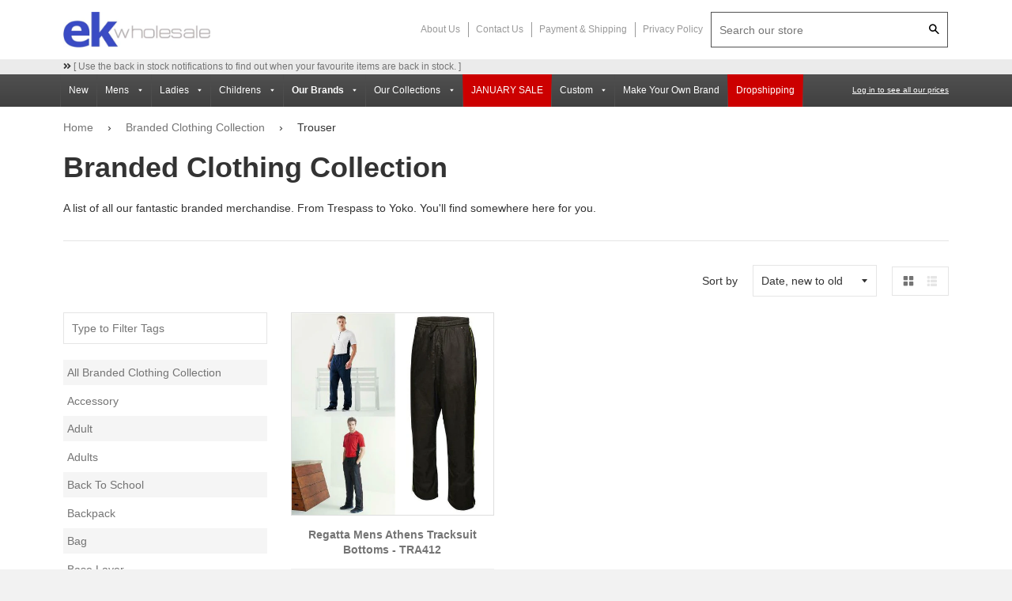

--- FILE ---
content_type: text/html; charset=utf-8
request_url: https://ekwholesale.co.uk/collections/branded-clothing-collection/trouser
body_size: 26026
content:
<!doctype html> 
<!--[if IE 8]><html class="no-js lt-ie9" lang="en"> <![endif]-->
<!--[if IE 9 ]><html class="ie9 no-js"> <![endif]-->
<!--[if (gt IE 9)|!(IE)]><!--> <html class="no-js"> <!--<![endif]-->
<head>
  <!-- Basic page needs ================================================== -->
  <meta charset="utf-8">
  <meta http-equiv="X-UA-Compatible" content="IE=edge,chrome=1">
  <meta name="google-site-verification" content="z_Q_YmHQUqgQL5RcnRth6FfQkuiR9pZCcou3olWe8vA" />
  
  <link rel="shortcut icon" href="//ekwholesale.co.uk/cdn/shop/t/3/assets/favicon.png?v=167038542319522412371519130876" type="image/png" />
  

  <!-- Title and description ================================================== -->
  <title>
  Branded Clothing Collection &ndash; Tagged &quot;Trouser&quot; &ndash; ek Wholesale
  </title>

  
  <meta name="description" content="A list of all our fantastic branded merchandise. From Trespass to Yoko. You&#39;ll find somewhere here for you.">
  

  <!-- Helpers ================================================== -->
  <!-- /snippets/social-meta-tags.liquid -->


  <meta property="og:type" content="website">
  <meta property="og:title" content="Branded Clothing Collection">
  
    <meta property="og:image" content="http://ekwholesale.co.uk/cdn/shop/t/3/assets/logo.png?v=151678619130975049251519130907">
    <meta property="og:image:secure_url" content="https://ekwholesale.co.uk/cdn/shop/t/3/assets/logo.png?v=151678619130975049251519130907">
  

<meta property="og:url" content="https://ekwholesale.co.uk/collections/branded-clothing-collection/trouser">
<meta property="og:site_name" content="ek Wholesale">



  <meta name="twitter:site" content="@ekwholesale">


  <meta name="twitter:card" content="summary">



  <link href="//ekwholesale.co.uk/cdn/shop/t/3/assets/main.046eaeeb.chunk.css?v=152169827947723296211608128127" rel="stylesheet"> 
  <link rel="canonical" href="https://ekwholesale.co.uk/collections/branded-clothing-collection/trouser">
  <link rel="stylesheet" type="text/css" href="https://cdnjs.cloudflare.com/ajax/libs/slick-carousel/1.8.1/slick.css"/>
  <link rel="stylesheet" type="text/css" href="https://cdnjs.cloudflare.com/ajax/libs/slick-carousel/1.8.1/slick-theme.min.css"/>
  <meta name="viewport" content="width=device-width,initial-scale=1,shrink-to-fit=no">
  <meta name="theme-color" content="#747474">

  <!-- CSS ================================================== -->
  <link href="//ekwholesale.co.uk/cdn/shop/t/3/assets/timber.scss.css?v=84093571981032052361702983469" rel="stylesheet" type="text/css" media="all" />

  <!-- Header hook for plugins ================================================== -->
  <script>window.performance && window.performance.mark && window.performance.mark('shopify.content_for_header.start');</script><meta id="shopify-digital-wallet" name="shopify-digital-wallet" content="/29928670/digital_wallets/dialog">
<meta name="shopify-checkout-api-token" content="2657a8c163ecce976f20c10fc10359c1">
<meta id="in-context-paypal-metadata" data-shop-id="29928670" data-venmo-supported="false" data-environment="production" data-locale="en_US" data-paypal-v4="true" data-currency="GBP">
<link rel="alternate" type="application/atom+xml" title="Feed" href="/collections/branded-clothing-collection/trouser.atom" />
<link rel="alternate" type="application/json+oembed" href="https://ekwholesale.co.uk/collections/branded-clothing-collection/trouser.oembed">
<script async="async" src="/checkouts/internal/preloads.js?locale=en-GB"></script>
<link rel="preconnect" href="https://shop.app" crossorigin="anonymous">
<script async="async" src="https://shop.app/checkouts/internal/preloads.js?locale=en-GB&shop_id=29928670" crossorigin="anonymous"></script>
<script id="shopify-features" type="application/json">{"accessToken":"2657a8c163ecce976f20c10fc10359c1","betas":["rich-media-storefront-analytics"],"domain":"ekwholesale.co.uk","predictiveSearch":true,"shopId":29928670,"locale":"en"}</script>
<script>var Shopify = Shopify || {};
Shopify.shop = "safys-test-store.myshopify.com";
Shopify.locale = "en";
Shopify.currency = {"active":"GBP","rate":"1.0"};
Shopify.country = "GB";
Shopify.theme = {"name":"ek Wholesale","id":12052004912,"schema_name":null,"schema_version":null,"theme_store_id":null,"role":"main"};
Shopify.theme.handle = "null";
Shopify.theme.style = {"id":null,"handle":null};
Shopify.cdnHost = "ekwholesale.co.uk/cdn";
Shopify.routes = Shopify.routes || {};
Shopify.routes.root = "/";</script>
<script type="module">!function(o){(o.Shopify=o.Shopify||{}).modules=!0}(window);</script>
<script>!function(o){function n(){var o=[];function n(){o.push(Array.prototype.slice.apply(arguments))}return n.q=o,n}var t=o.Shopify=o.Shopify||{};t.loadFeatures=n(),t.autoloadFeatures=n()}(window);</script>
<script>
  window.ShopifyPay = window.ShopifyPay || {};
  window.ShopifyPay.apiHost = "shop.app\/pay";
  window.ShopifyPay.redirectState = null;
</script>
<script id="shop-js-analytics" type="application/json">{"pageType":"collection"}</script>
<script defer="defer" async type="module" src="//ekwholesale.co.uk/cdn/shopifycloud/shop-js/modules/v2/client.init-shop-cart-sync_BT-GjEfc.en.esm.js"></script>
<script defer="defer" async type="module" src="//ekwholesale.co.uk/cdn/shopifycloud/shop-js/modules/v2/chunk.common_D58fp_Oc.esm.js"></script>
<script defer="defer" async type="module" src="//ekwholesale.co.uk/cdn/shopifycloud/shop-js/modules/v2/chunk.modal_xMitdFEc.esm.js"></script>
<script type="module">
  await import("//ekwholesale.co.uk/cdn/shopifycloud/shop-js/modules/v2/client.init-shop-cart-sync_BT-GjEfc.en.esm.js");
await import("//ekwholesale.co.uk/cdn/shopifycloud/shop-js/modules/v2/chunk.common_D58fp_Oc.esm.js");
await import("//ekwholesale.co.uk/cdn/shopifycloud/shop-js/modules/v2/chunk.modal_xMitdFEc.esm.js");

  window.Shopify.SignInWithShop?.initShopCartSync?.({"fedCMEnabled":true,"windoidEnabled":true});

</script>
<script>
  window.Shopify = window.Shopify || {};
  if (!window.Shopify.featureAssets) window.Shopify.featureAssets = {};
  window.Shopify.featureAssets['shop-js'] = {"shop-cart-sync":["modules/v2/client.shop-cart-sync_DZOKe7Ll.en.esm.js","modules/v2/chunk.common_D58fp_Oc.esm.js","modules/v2/chunk.modal_xMitdFEc.esm.js"],"init-fed-cm":["modules/v2/client.init-fed-cm_B6oLuCjv.en.esm.js","modules/v2/chunk.common_D58fp_Oc.esm.js","modules/v2/chunk.modal_xMitdFEc.esm.js"],"shop-cash-offers":["modules/v2/client.shop-cash-offers_D2sdYoxE.en.esm.js","modules/v2/chunk.common_D58fp_Oc.esm.js","modules/v2/chunk.modal_xMitdFEc.esm.js"],"shop-login-button":["modules/v2/client.shop-login-button_QeVjl5Y3.en.esm.js","modules/v2/chunk.common_D58fp_Oc.esm.js","modules/v2/chunk.modal_xMitdFEc.esm.js"],"pay-button":["modules/v2/client.pay-button_DXTOsIq6.en.esm.js","modules/v2/chunk.common_D58fp_Oc.esm.js","modules/v2/chunk.modal_xMitdFEc.esm.js"],"shop-button":["modules/v2/client.shop-button_DQZHx9pm.en.esm.js","modules/v2/chunk.common_D58fp_Oc.esm.js","modules/v2/chunk.modal_xMitdFEc.esm.js"],"avatar":["modules/v2/client.avatar_BTnouDA3.en.esm.js"],"init-windoid":["modules/v2/client.init-windoid_CR1B-cfM.en.esm.js","modules/v2/chunk.common_D58fp_Oc.esm.js","modules/v2/chunk.modal_xMitdFEc.esm.js"],"init-shop-for-new-customer-accounts":["modules/v2/client.init-shop-for-new-customer-accounts_C_vY_xzh.en.esm.js","modules/v2/client.shop-login-button_QeVjl5Y3.en.esm.js","modules/v2/chunk.common_D58fp_Oc.esm.js","modules/v2/chunk.modal_xMitdFEc.esm.js"],"init-shop-email-lookup-coordinator":["modules/v2/client.init-shop-email-lookup-coordinator_BI7n9ZSv.en.esm.js","modules/v2/chunk.common_D58fp_Oc.esm.js","modules/v2/chunk.modal_xMitdFEc.esm.js"],"init-shop-cart-sync":["modules/v2/client.init-shop-cart-sync_BT-GjEfc.en.esm.js","modules/v2/chunk.common_D58fp_Oc.esm.js","modules/v2/chunk.modal_xMitdFEc.esm.js"],"shop-toast-manager":["modules/v2/client.shop-toast-manager_DiYdP3xc.en.esm.js","modules/v2/chunk.common_D58fp_Oc.esm.js","modules/v2/chunk.modal_xMitdFEc.esm.js"],"init-customer-accounts":["modules/v2/client.init-customer-accounts_D9ZNqS-Q.en.esm.js","modules/v2/client.shop-login-button_QeVjl5Y3.en.esm.js","modules/v2/chunk.common_D58fp_Oc.esm.js","modules/v2/chunk.modal_xMitdFEc.esm.js"],"init-customer-accounts-sign-up":["modules/v2/client.init-customer-accounts-sign-up_iGw4briv.en.esm.js","modules/v2/client.shop-login-button_QeVjl5Y3.en.esm.js","modules/v2/chunk.common_D58fp_Oc.esm.js","modules/v2/chunk.modal_xMitdFEc.esm.js"],"shop-follow-button":["modules/v2/client.shop-follow-button_CqMgW2wH.en.esm.js","modules/v2/chunk.common_D58fp_Oc.esm.js","modules/v2/chunk.modal_xMitdFEc.esm.js"],"checkout-modal":["modules/v2/client.checkout-modal_xHeaAweL.en.esm.js","modules/v2/chunk.common_D58fp_Oc.esm.js","modules/v2/chunk.modal_xMitdFEc.esm.js"],"shop-login":["modules/v2/client.shop-login_D91U-Q7h.en.esm.js","modules/v2/chunk.common_D58fp_Oc.esm.js","modules/v2/chunk.modal_xMitdFEc.esm.js"],"lead-capture":["modules/v2/client.lead-capture_BJmE1dJe.en.esm.js","modules/v2/chunk.common_D58fp_Oc.esm.js","modules/v2/chunk.modal_xMitdFEc.esm.js"],"payment-terms":["modules/v2/client.payment-terms_Ci9AEqFq.en.esm.js","modules/v2/chunk.common_D58fp_Oc.esm.js","modules/v2/chunk.modal_xMitdFEc.esm.js"]};
</script>
<script>(function() {
  var isLoaded = false;
  function asyncLoad() {
    if (isLoaded) return;
    isLoaded = true;
    var urls = ["https:\/\/embed.tawk.to\/widget-script\/5ab24f6cd7591465c708c534\/default.js?shop=safys-test-store.myshopify.com","https:\/\/chimpstatic.com\/mcjs-connected\/js\/users\/0a08c9676b9475840c1a2f083\/523d29c60f61064c7b2821ba1.js?shop=safys-test-store.myshopify.com","https:\/\/cdn.shopify.com\/s\/files\/1\/2992\/8670\/t\/3\/assets\/booster_eu_cookie_29928670.js?v=1608111831\u0026shop=safys-test-store.myshopify.com","https:\/\/sapp.multivariants.com\/gate\/out\/sys\/js\/init.js?shop=safys-test-store.myshopify.com","https:\/\/cks3.amplifiedcdn.com\/ckjs.production.min.js?unique_id=safys-test-store.myshopify.com\u0026shop=safys-test-store.myshopify.com","https:\/\/ccjs.amplifiedcdn.com\/ccjs.umd.js?unique_id=safys-test-store.myshopify.com\u0026shop=safys-test-store.myshopify.com"];
    for (var i = 0; i < urls.length; i++) {
      var s = document.createElement('script');
      s.type = 'text/javascript';
      s.async = true;
      s.src = urls[i];
      var x = document.getElementsByTagName('script')[0];
      x.parentNode.insertBefore(s, x);
    }
  };
  if(window.attachEvent) {
    window.attachEvent('onload', asyncLoad);
  } else {
    window.addEventListener('load', asyncLoad, false);
  }
})();</script>
<script id="__st">var __st={"a":29928670,"offset":0,"reqid":"f5a8815c-ea52-4d71-b2b9-b3ae2bf519bf-1769347146","pageurl":"ekwholesale.co.uk\/collections\/branded-clothing-collection\/trouser","u":"84ff5a9b4883","p":"collection","rtyp":"collection","rid":58154156080};</script>
<script>window.ShopifyPaypalV4VisibilityTracking = true;</script>
<script id="captcha-bootstrap">!function(){'use strict';const t='contact',e='account',n='new_comment',o=[[t,t],['blogs',n],['comments',n],[t,'customer']],c=[[e,'customer_login'],[e,'guest_login'],[e,'recover_customer_password'],[e,'create_customer']],r=t=>t.map((([t,e])=>`form[action*='/${t}']:not([data-nocaptcha='true']) input[name='form_type'][value='${e}']`)).join(','),a=t=>()=>t?[...document.querySelectorAll(t)].map((t=>t.form)):[];function s(){const t=[...o],e=r(t);return a(e)}const i='password',u='form_key',d=['recaptcha-v3-token','g-recaptcha-response','h-captcha-response',i],f=()=>{try{return window.sessionStorage}catch{return}},m='__shopify_v',_=t=>t.elements[u];function p(t,e,n=!1){try{const o=window.sessionStorage,c=JSON.parse(o.getItem(e)),{data:r}=function(t){const{data:e,action:n}=t;return t[m]||n?{data:e,action:n}:{data:t,action:n}}(c);for(const[e,n]of Object.entries(r))t.elements[e]&&(t.elements[e].value=n);n&&o.removeItem(e)}catch(o){console.error('form repopulation failed',{error:o})}}const l='form_type',E='cptcha';function T(t){t.dataset[E]=!0}const w=window,h=w.document,L='Shopify',v='ce_forms',y='captcha';let A=!1;((t,e)=>{const n=(g='f06e6c50-85a8-45c8-87d0-21a2b65856fe',I='https://cdn.shopify.com/shopifycloud/storefront-forms-hcaptcha/ce_storefront_forms_captcha_hcaptcha.v1.5.2.iife.js',D={infoText:'Protected by hCaptcha',privacyText:'Privacy',termsText:'Terms'},(t,e,n)=>{const o=w[L][v],c=o.bindForm;if(c)return c(t,g,e,D).then(n);var r;o.q.push([[t,g,e,D],n]),r=I,A||(h.body.append(Object.assign(h.createElement('script'),{id:'captcha-provider',async:!0,src:r})),A=!0)});var g,I,D;w[L]=w[L]||{},w[L][v]=w[L][v]||{},w[L][v].q=[],w[L][y]=w[L][y]||{},w[L][y].protect=function(t,e){n(t,void 0,e),T(t)},Object.freeze(w[L][y]),function(t,e,n,w,h,L){const[v,y,A,g]=function(t,e,n){const i=e?o:[],u=t?c:[],d=[...i,...u],f=r(d),m=r(i),_=r(d.filter((([t,e])=>n.includes(e))));return[a(f),a(m),a(_),s()]}(w,h,L),I=t=>{const e=t.target;return e instanceof HTMLFormElement?e:e&&e.form},D=t=>v().includes(t);t.addEventListener('submit',(t=>{const e=I(t);if(!e)return;const n=D(e)&&!e.dataset.hcaptchaBound&&!e.dataset.recaptchaBound,o=_(e),c=g().includes(e)&&(!o||!o.value);(n||c)&&t.preventDefault(),c&&!n&&(function(t){try{if(!f())return;!function(t){const e=f();if(!e)return;const n=_(t);if(!n)return;const o=n.value;o&&e.removeItem(o)}(t);const e=Array.from(Array(32),(()=>Math.random().toString(36)[2])).join('');!function(t,e){_(t)||t.append(Object.assign(document.createElement('input'),{type:'hidden',name:u})),t.elements[u].value=e}(t,e),function(t,e){const n=f();if(!n)return;const o=[...t.querySelectorAll(`input[type='${i}']`)].map((({name:t})=>t)),c=[...d,...o],r={};for(const[a,s]of new FormData(t).entries())c.includes(a)||(r[a]=s);n.setItem(e,JSON.stringify({[m]:1,action:t.action,data:r}))}(t,e)}catch(e){console.error('failed to persist form',e)}}(e),e.submit())}));const S=(t,e)=>{t&&!t.dataset[E]&&(n(t,e.some((e=>e===t))),T(t))};for(const o of['focusin','change'])t.addEventListener(o,(t=>{const e=I(t);D(e)&&S(e,y())}));const B=e.get('form_key'),M=e.get(l),P=B&&M;t.addEventListener('DOMContentLoaded',(()=>{const t=y();if(P)for(const e of t)e.elements[l].value===M&&p(e,B);[...new Set([...A(),...v().filter((t=>'true'===t.dataset.shopifyCaptcha))])].forEach((e=>S(e,t)))}))}(h,new URLSearchParams(w.location.search),n,t,e,['guest_login'])})(!0,!1)}();</script>
<script integrity="sha256-4kQ18oKyAcykRKYeNunJcIwy7WH5gtpwJnB7kiuLZ1E=" data-source-attribution="shopify.loadfeatures" defer="defer" src="//ekwholesale.co.uk/cdn/shopifycloud/storefront/assets/storefront/load_feature-a0a9edcb.js" crossorigin="anonymous"></script>
<script crossorigin="anonymous" defer="defer" src="//ekwholesale.co.uk/cdn/shopifycloud/storefront/assets/shopify_pay/storefront-65b4c6d7.js?v=20250812"></script>
<script data-source-attribution="shopify.dynamic_checkout.dynamic.init">var Shopify=Shopify||{};Shopify.PaymentButton=Shopify.PaymentButton||{isStorefrontPortableWallets:!0,init:function(){window.Shopify.PaymentButton.init=function(){};var t=document.createElement("script");t.src="https://ekwholesale.co.uk/cdn/shopifycloud/portable-wallets/latest/portable-wallets.en.js",t.type="module",document.head.appendChild(t)}};
</script>
<script data-source-attribution="shopify.dynamic_checkout.buyer_consent">
  function portableWalletsHideBuyerConsent(e){var t=document.getElementById("shopify-buyer-consent"),n=document.getElementById("shopify-subscription-policy-button");t&&n&&(t.classList.add("hidden"),t.setAttribute("aria-hidden","true"),n.removeEventListener("click",e))}function portableWalletsShowBuyerConsent(e){var t=document.getElementById("shopify-buyer-consent"),n=document.getElementById("shopify-subscription-policy-button");t&&n&&(t.classList.remove("hidden"),t.removeAttribute("aria-hidden"),n.addEventListener("click",e))}window.Shopify?.PaymentButton&&(window.Shopify.PaymentButton.hideBuyerConsent=portableWalletsHideBuyerConsent,window.Shopify.PaymentButton.showBuyerConsent=portableWalletsShowBuyerConsent);
</script>
<script data-source-attribution="shopify.dynamic_checkout.cart.bootstrap">document.addEventListener("DOMContentLoaded",(function(){function t(){return document.querySelector("shopify-accelerated-checkout-cart, shopify-accelerated-checkout")}if(t())Shopify.PaymentButton.init();else{new MutationObserver((function(e,n){t()&&(Shopify.PaymentButton.init(),n.disconnect())})).observe(document.body,{childList:!0,subtree:!0})}}));
</script>
<link id="shopify-accelerated-checkout-styles" rel="stylesheet" media="screen" href="https://ekwholesale.co.uk/cdn/shopifycloud/portable-wallets/latest/accelerated-checkout-backwards-compat.css" crossorigin="anonymous">
<style id="shopify-accelerated-checkout-cart">
        #shopify-buyer-consent {
  margin-top: 1em;
  display: inline-block;
  width: 100%;
}

#shopify-buyer-consent.hidden {
  display: none;
}

#shopify-subscription-policy-button {
  background: none;
  border: none;
  padding: 0;
  text-decoration: underline;
  font-size: inherit;
  cursor: pointer;
}

#shopify-subscription-policy-button::before {
  box-shadow: none;
}

      </style>

<script>window.performance && window.performance.mark && window.performance.mark('shopify.content_for_header.end');</script>
  <!-- /snippets/oldIE-js.liquid -->


<!--[if lt IE 9]>
<script src="//cdnjs.cloudflare.com/ajax/libs/html5shiv/3.7.2/html5shiv.min.js" type="text/javascript"></script>
<script src="//ekwholesale.co.uk/cdn/shop/t/3/assets/respond.min.js?v=52248677837542619231519130713" type="text/javascript"></script>
<link href="//ekwholesale.co.uk/cdn/shop/t/3/assets/respond-proxy.html" id="respond-proxy" rel="respond-proxy" />
<link href="//ekwholesale.co.uk/search?q=540fc0b0060018ee6462f7aff4f17ad7" id="respond-redirect" rel="respond-redirect" />
<script src="//ekwholesale.co.uk/search?q=540fc0b0060018ee6462f7aff4f17ad7" type="text/javascript"></script>
<![endif]-->


  
 
  
  
  <script src="//ajax.googleapis.com/ajax/libs/jquery/1.12.4/jquery.min.js" type="text/javascript"></script>
  <script src="//ekwholesale.co.uk/cdn/shop/t/3/assets/modernizr.min.js?v=137617515274177302221519130713" type="text/javascript"></script>
  

  
  
  <script defer src="https://use.fontawesome.com/releases/v5.0.6/js/all.js"></script>





<!-- BeginConsistentCartAddon -->  <script>    Shopify.customer_logged_in = false ;  Shopify.customer_email = "" ;  Shopify.log_uuids = true;    </script>  <!-- EndConsistentCartAddon -->
<script src="https://cdn.shopify.com/extensions/8d2c31d3-a828-4daf-820f-80b7f8e01c39/nova-eu-cookie-bar-gdpr-4/assets/nova-cookie-app-embed.js" type="text/javascript" defer="defer"></script>
<link href="https://cdn.shopify.com/extensions/8d2c31d3-a828-4daf-820f-80b7f8e01c39/nova-eu-cookie-bar-gdpr-4/assets/nova-cookie.css" rel="stylesheet" type="text/css" media="all">
<script src="https://cdn.shopify.com/extensions/0d820108-3ce0-4af0-b465-53058c9cd8a9/ordersify-restocked-alerts-13/assets/ordersify.min.js" type="text/javascript" defer="defer"></script>
<link href="https://cdn.shopify.com/extensions/0d820108-3ce0-4af0-b465-53058c9cd8a9/ordersify-restocked-alerts-13/assets/ordersify.min.css" rel="stylesheet" type="text/css" media="all">
<link href="https://monorail-edge.shopifysvc.com" rel="dns-prefetch">
<script>(function(){if ("sendBeacon" in navigator && "performance" in window) {try {var session_token_from_headers = performance.getEntriesByType('navigation')[0].serverTiming.find(x => x.name == '_s').description;} catch {var session_token_from_headers = undefined;}var session_cookie_matches = document.cookie.match(/_shopify_s=([^;]*)/);var session_token_from_cookie = session_cookie_matches && session_cookie_matches.length === 2 ? session_cookie_matches[1] : "";var session_token = session_token_from_headers || session_token_from_cookie || "";function handle_abandonment_event(e) {var entries = performance.getEntries().filter(function(entry) {return /monorail-edge.shopifysvc.com/.test(entry.name);});if (!window.abandonment_tracked && entries.length === 0) {window.abandonment_tracked = true;var currentMs = Date.now();var navigation_start = performance.timing.navigationStart;var payload = {shop_id: 29928670,url: window.location.href,navigation_start,duration: currentMs - navigation_start,session_token,page_type: "collection"};window.navigator.sendBeacon("https://monorail-edge.shopifysvc.com/v1/produce", JSON.stringify({schema_id: "online_store_buyer_site_abandonment/1.1",payload: payload,metadata: {event_created_at_ms: currentMs,event_sent_at_ms: currentMs}}));}}window.addEventListener('pagehide', handle_abandonment_event);}}());</script>
<script id="web-pixels-manager-setup">(function e(e,d,r,n,o){if(void 0===o&&(o={}),!Boolean(null===(a=null===(i=window.Shopify)||void 0===i?void 0:i.analytics)||void 0===a?void 0:a.replayQueue)){var i,a;window.Shopify=window.Shopify||{};var t=window.Shopify;t.analytics=t.analytics||{};var s=t.analytics;s.replayQueue=[],s.publish=function(e,d,r){return s.replayQueue.push([e,d,r]),!0};try{self.performance.mark("wpm:start")}catch(e){}var l=function(){var e={modern:/Edge?\/(1{2}[4-9]|1[2-9]\d|[2-9]\d{2}|\d{4,})\.\d+(\.\d+|)|Firefox\/(1{2}[4-9]|1[2-9]\d|[2-9]\d{2}|\d{4,})\.\d+(\.\d+|)|Chrom(ium|e)\/(9{2}|\d{3,})\.\d+(\.\d+|)|(Maci|X1{2}).+ Version\/(15\.\d+|(1[6-9]|[2-9]\d|\d{3,})\.\d+)([,.]\d+|)( \(\w+\)|)( Mobile\/\w+|) Safari\/|Chrome.+OPR\/(9{2}|\d{3,})\.\d+\.\d+|(CPU[ +]OS|iPhone[ +]OS|CPU[ +]iPhone|CPU IPhone OS|CPU iPad OS)[ +]+(15[._]\d+|(1[6-9]|[2-9]\d|\d{3,})[._]\d+)([._]\d+|)|Android:?[ /-](13[3-9]|1[4-9]\d|[2-9]\d{2}|\d{4,})(\.\d+|)(\.\d+|)|Android.+Firefox\/(13[5-9]|1[4-9]\d|[2-9]\d{2}|\d{4,})\.\d+(\.\d+|)|Android.+Chrom(ium|e)\/(13[3-9]|1[4-9]\d|[2-9]\d{2}|\d{4,})\.\d+(\.\d+|)|SamsungBrowser\/([2-9]\d|\d{3,})\.\d+/,legacy:/Edge?\/(1[6-9]|[2-9]\d|\d{3,})\.\d+(\.\d+|)|Firefox\/(5[4-9]|[6-9]\d|\d{3,})\.\d+(\.\d+|)|Chrom(ium|e)\/(5[1-9]|[6-9]\d|\d{3,})\.\d+(\.\d+|)([\d.]+$|.*Safari\/(?![\d.]+ Edge\/[\d.]+$))|(Maci|X1{2}).+ Version\/(10\.\d+|(1[1-9]|[2-9]\d|\d{3,})\.\d+)([,.]\d+|)( \(\w+\)|)( Mobile\/\w+|) Safari\/|Chrome.+OPR\/(3[89]|[4-9]\d|\d{3,})\.\d+\.\d+|(CPU[ +]OS|iPhone[ +]OS|CPU[ +]iPhone|CPU IPhone OS|CPU iPad OS)[ +]+(10[._]\d+|(1[1-9]|[2-9]\d|\d{3,})[._]\d+)([._]\d+|)|Android:?[ /-](13[3-9]|1[4-9]\d|[2-9]\d{2}|\d{4,})(\.\d+|)(\.\d+|)|Mobile Safari.+OPR\/([89]\d|\d{3,})\.\d+\.\d+|Android.+Firefox\/(13[5-9]|1[4-9]\d|[2-9]\d{2}|\d{4,})\.\d+(\.\d+|)|Android.+Chrom(ium|e)\/(13[3-9]|1[4-9]\d|[2-9]\d{2}|\d{4,})\.\d+(\.\d+|)|Android.+(UC? ?Browser|UCWEB|U3)[ /]?(15\.([5-9]|\d{2,})|(1[6-9]|[2-9]\d|\d{3,})\.\d+)\.\d+|SamsungBrowser\/(5\.\d+|([6-9]|\d{2,})\.\d+)|Android.+MQ{2}Browser\/(14(\.(9|\d{2,})|)|(1[5-9]|[2-9]\d|\d{3,})(\.\d+|))(\.\d+|)|K[Aa][Ii]OS\/(3\.\d+|([4-9]|\d{2,})\.\d+)(\.\d+|)/},d=e.modern,r=e.legacy,n=navigator.userAgent;return n.match(d)?"modern":n.match(r)?"legacy":"unknown"}(),u="modern"===l?"modern":"legacy",c=(null!=n?n:{modern:"",legacy:""})[u],f=function(e){return[e.baseUrl,"/wpm","/b",e.hashVersion,"modern"===e.buildTarget?"m":"l",".js"].join("")}({baseUrl:d,hashVersion:r,buildTarget:u}),m=function(e){var d=e.version,r=e.bundleTarget,n=e.surface,o=e.pageUrl,i=e.monorailEndpoint;return{emit:function(e){var a=e.status,t=e.errorMsg,s=(new Date).getTime(),l=JSON.stringify({metadata:{event_sent_at_ms:s},events:[{schema_id:"web_pixels_manager_load/3.1",payload:{version:d,bundle_target:r,page_url:o,status:a,surface:n,error_msg:t},metadata:{event_created_at_ms:s}}]});if(!i)return console&&console.warn&&console.warn("[Web Pixels Manager] No Monorail endpoint provided, skipping logging."),!1;try{return self.navigator.sendBeacon.bind(self.navigator)(i,l)}catch(e){}var u=new XMLHttpRequest;try{return u.open("POST",i,!0),u.setRequestHeader("Content-Type","text/plain"),u.send(l),!0}catch(e){return console&&console.warn&&console.warn("[Web Pixels Manager] Got an unhandled error while logging to Monorail."),!1}}}}({version:r,bundleTarget:l,surface:e.surface,pageUrl:self.location.href,monorailEndpoint:e.monorailEndpoint});try{o.browserTarget=l,function(e){var d=e.src,r=e.async,n=void 0===r||r,o=e.onload,i=e.onerror,a=e.sri,t=e.scriptDataAttributes,s=void 0===t?{}:t,l=document.createElement("script"),u=document.querySelector("head"),c=document.querySelector("body");if(l.async=n,l.src=d,a&&(l.integrity=a,l.crossOrigin="anonymous"),s)for(var f in s)if(Object.prototype.hasOwnProperty.call(s,f))try{l.dataset[f]=s[f]}catch(e){}if(o&&l.addEventListener("load",o),i&&l.addEventListener("error",i),u)u.appendChild(l);else{if(!c)throw new Error("Did not find a head or body element to append the script");c.appendChild(l)}}({src:f,async:!0,onload:function(){if(!function(){var e,d;return Boolean(null===(d=null===(e=window.Shopify)||void 0===e?void 0:e.analytics)||void 0===d?void 0:d.initialized)}()){var d=window.webPixelsManager.init(e)||void 0;if(d){var r=window.Shopify.analytics;r.replayQueue.forEach((function(e){var r=e[0],n=e[1],o=e[2];d.publishCustomEvent(r,n,o)})),r.replayQueue=[],r.publish=d.publishCustomEvent,r.visitor=d.visitor,r.initialized=!0}}},onerror:function(){return m.emit({status:"failed",errorMsg:"".concat(f," has failed to load")})},sri:function(e){var d=/^sha384-[A-Za-z0-9+/=]+$/;return"string"==typeof e&&d.test(e)}(c)?c:"",scriptDataAttributes:o}),m.emit({status:"loading"})}catch(e){m.emit({status:"failed",errorMsg:(null==e?void 0:e.message)||"Unknown error"})}}})({shopId: 29928670,storefrontBaseUrl: "https://ekwholesale.co.uk",extensionsBaseUrl: "https://extensions.shopifycdn.com/cdn/shopifycloud/web-pixels-manager",monorailEndpoint: "https://monorail-edge.shopifysvc.com/unstable/produce_batch",surface: "storefront-renderer",enabledBetaFlags: ["2dca8a86"],webPixelsConfigList: [{"id":"1485013373","configuration":"{\"config\":\"{\\\"pixel_id\\\":\\\"G-75F8MF25D0\\\",\\\"gtag_events\\\":[{\\\"type\\\":\\\"begin_checkout\\\",\\\"action_label\\\":\\\"G-75F8MF25D0\\\"},{\\\"type\\\":\\\"search\\\",\\\"action_label\\\":\\\"G-75F8MF25D0\\\"},{\\\"type\\\":\\\"view_item\\\",\\\"action_label\\\":\\\"G-75F8MF25D0\\\"},{\\\"type\\\":\\\"purchase\\\",\\\"action_label\\\":\\\"G-75F8MF25D0\\\"},{\\\"type\\\":\\\"page_view\\\",\\\"action_label\\\":\\\"G-75F8MF25D0\\\"},{\\\"type\\\":\\\"add_payment_info\\\",\\\"action_label\\\":\\\"G-75F8MF25D0\\\"},{\\\"type\\\":\\\"add_to_cart\\\",\\\"action_label\\\":\\\"G-75F8MF25D0\\\"}],\\\"enable_monitoring_mode\\\":false}\"}","eventPayloadVersion":"v1","runtimeContext":"OPEN","scriptVersion":"b2a88bafab3e21179ed38636efcd8a93","type":"APP","apiClientId":1780363,"privacyPurposes":[],"dataSharingAdjustments":{"protectedCustomerApprovalScopes":["read_customer_address","read_customer_email","read_customer_name","read_customer_personal_data","read_customer_phone"]}},{"id":"160891261","eventPayloadVersion":"v1","runtimeContext":"LAX","scriptVersion":"1","type":"CUSTOM","privacyPurposes":["MARKETING"],"name":"Meta pixel (migrated)"},{"id":"shopify-app-pixel","configuration":"{}","eventPayloadVersion":"v1","runtimeContext":"STRICT","scriptVersion":"0450","apiClientId":"shopify-pixel","type":"APP","privacyPurposes":["ANALYTICS","MARKETING"]},{"id":"shopify-custom-pixel","eventPayloadVersion":"v1","runtimeContext":"LAX","scriptVersion":"0450","apiClientId":"shopify-pixel","type":"CUSTOM","privacyPurposes":["ANALYTICS","MARKETING"]}],isMerchantRequest: false,initData: {"shop":{"name":"ek Wholesale","paymentSettings":{"currencyCode":"GBP"},"myshopifyDomain":"safys-test-store.myshopify.com","countryCode":"GB","storefrontUrl":"https:\/\/ekwholesale.co.uk"},"customer":null,"cart":null,"checkout":null,"productVariants":[],"purchasingCompany":null},},"https://ekwholesale.co.uk/cdn","fcfee988w5aeb613cpc8e4bc33m6693e112",{"modern":"","legacy":""},{"shopId":"29928670","storefrontBaseUrl":"https:\/\/ekwholesale.co.uk","extensionBaseUrl":"https:\/\/extensions.shopifycdn.com\/cdn\/shopifycloud\/web-pixels-manager","surface":"storefront-renderer","enabledBetaFlags":"[\"2dca8a86\"]","isMerchantRequest":"false","hashVersion":"fcfee988w5aeb613cpc8e4bc33m6693e112","publish":"custom","events":"[[\"page_viewed\",{}],[\"collection_viewed\",{\"collection\":{\"id\":\"58154156080\",\"title\":\"Branded Clothing Collection\",\"productVariants\":[{\"price\":{\"amount\":2.5,\"currencyCode\":\"GBP\"},\"product\":{\"title\":\"Regatta Mens Athens Tracksuit Bottoms - TRA412\",\"vendor\":\"Regatta\",\"id\":\"4679430340713\",\"untranslatedTitle\":\"Regatta Mens Athens Tracksuit Bottoms - TRA412\",\"url\":\"\/products\/regatta-mens-athens-mesh-lined-tracksuit-bottoms-tra412-trousers\",\"type\":\"Trousers\"},\"id\":\"32477146677353\",\"image\":{\"src\":\"\/\/ekwholesale.co.uk\/cdn\/shop\/products\/black_3aa510e6-64a4-459d-8224-87470d3cce73.jpg?v=1590753880\"},\"sku\":\"T_Regatta Athens TRA412 1CN50 S\",\"title\":\"Black\/Classic Red \/ S\",\"untranslatedTitle\":\"Black\/Classic Red \/ S\"}]}}]]"});</script><script>
  window.ShopifyAnalytics = window.ShopifyAnalytics || {};
  window.ShopifyAnalytics.meta = window.ShopifyAnalytics.meta || {};
  window.ShopifyAnalytics.meta.currency = 'GBP';
  var meta = {"products":[{"id":4679430340713,"gid":"gid:\/\/shopify\/Product\/4679430340713","vendor":"Regatta","type":"Trousers","handle":"regatta-mens-athens-mesh-lined-tracksuit-bottoms-tra412-trousers","variants":[{"id":32477146677353,"price":250,"name":"Regatta Mens Athens Tracksuit Bottoms - TRA412 - Black\/Classic Red \/ S","public_title":"Black\/Classic Red \/ S","sku":"T_Regatta Athens TRA412 1CN50 S"},{"id":32477146742889,"price":400,"name":"Regatta Mens Athens Tracksuit Bottoms - TRA412 - Black\/Classic Red \/ L","public_title":"Black\/Classic Red \/ L","sku":"T_Regatta Athens TRA412 1CN70 L"},{"id":32477146775657,"price":400,"name":"Regatta Mens Athens Tracksuit Bottoms - TRA412 - Black\/Classic Red \/ XL","public_title":"Black\/Classic Red \/ XL","sku":"T_Regatta Athens TRA412 1CN80 XL"},{"id":32477146808425,"price":250,"name":"Regatta Mens Athens Tracksuit Bottoms - TRA412 - Black\/Classic Red \/ XXL","public_title":"Black\/Classic Red \/ XXL","sku":"T_Regatta Athens TRA412 1CN90 XXL"},{"id":32477146841193,"price":250,"name":"Regatta Mens Athens Tracksuit Bottoms - TRA412 - Black\/Lime Zest \/ S","public_title":"Black\/Lime Zest \/ S","sku":"T_Regatta Athens TRA412 2XG50 S"},{"id":32477146873961,"price":250,"name":"Regatta Mens Athens Tracksuit Bottoms - TRA412 - Black\/Lime Zest \/ M","public_title":"Black\/Lime Zest \/ M","sku":"T_Regatta Athens TRA412 2XG60 M"},{"id":32477146906729,"price":250,"name":"Regatta Mens Athens Tracksuit Bottoms - TRA412 - Black\/Lime Zest \/ L","public_title":"Black\/Lime Zest \/ L","sku":"T_Regatta Athens TRA412 2XG70 L"},{"id":32477146939497,"price":400,"name":"Regatta Mens Athens Tracksuit Bottoms - TRA412 - Black\/Lime Zest \/ XL","public_title":"Black\/Lime Zest \/ XL","sku":"T_Regatta Athens TRA412 2XG80 XL"},{"id":32477146972265,"price":250,"name":"Regatta Mens Athens Tracksuit Bottoms - TRA412 - Black\/Lime Zest \/ XXL","public_title":"Black\/Lime Zest \/ XXL","sku":"T_Regatta Athens TRA412 2XG90 XXL"},{"id":32477147136105,"price":250,"name":"Regatta Mens Athens Tracksuit Bottoms - TRA412 - Navy\/White \/ XXL","public_title":"Navy\/White \/ XXL","sku":"T_Regatta Athens TRA412 6H790 XXL"}],"remote":false}],"page":{"pageType":"collection","resourceType":"collection","resourceId":58154156080,"requestId":"f5a8815c-ea52-4d71-b2b9-b3ae2bf519bf-1769347146"}};
  for (var attr in meta) {
    window.ShopifyAnalytics.meta[attr] = meta[attr];
  }
</script>
<script class="analytics">
  (function () {
    var customDocumentWrite = function(content) {
      var jquery = null;

      if (window.jQuery) {
        jquery = window.jQuery;
      } else if (window.Checkout && window.Checkout.$) {
        jquery = window.Checkout.$;
      }

      if (jquery) {
        jquery('body').append(content);
      }
    };

    var hasLoggedConversion = function(token) {
      if (token) {
        return document.cookie.indexOf('loggedConversion=' + token) !== -1;
      }
      return false;
    }

    var setCookieIfConversion = function(token) {
      if (token) {
        var twoMonthsFromNow = new Date(Date.now());
        twoMonthsFromNow.setMonth(twoMonthsFromNow.getMonth() + 2);

        document.cookie = 'loggedConversion=' + token + '; expires=' + twoMonthsFromNow;
      }
    }

    var trekkie = window.ShopifyAnalytics.lib = window.trekkie = window.trekkie || [];
    if (trekkie.integrations) {
      return;
    }
    trekkie.methods = [
      'identify',
      'page',
      'ready',
      'track',
      'trackForm',
      'trackLink'
    ];
    trekkie.factory = function(method) {
      return function() {
        var args = Array.prototype.slice.call(arguments);
        args.unshift(method);
        trekkie.push(args);
        return trekkie;
      };
    };
    for (var i = 0; i < trekkie.methods.length; i++) {
      var key = trekkie.methods[i];
      trekkie[key] = trekkie.factory(key);
    }
    trekkie.load = function(config) {
      trekkie.config = config || {};
      trekkie.config.initialDocumentCookie = document.cookie;
      var first = document.getElementsByTagName('script')[0];
      var script = document.createElement('script');
      script.type = 'text/javascript';
      script.onerror = function(e) {
        var scriptFallback = document.createElement('script');
        scriptFallback.type = 'text/javascript';
        scriptFallback.onerror = function(error) {
                var Monorail = {
      produce: function produce(monorailDomain, schemaId, payload) {
        var currentMs = new Date().getTime();
        var event = {
          schema_id: schemaId,
          payload: payload,
          metadata: {
            event_created_at_ms: currentMs,
            event_sent_at_ms: currentMs
          }
        };
        return Monorail.sendRequest("https://" + monorailDomain + "/v1/produce", JSON.stringify(event));
      },
      sendRequest: function sendRequest(endpointUrl, payload) {
        // Try the sendBeacon API
        if (window && window.navigator && typeof window.navigator.sendBeacon === 'function' && typeof window.Blob === 'function' && !Monorail.isIos12()) {
          var blobData = new window.Blob([payload], {
            type: 'text/plain'
          });

          if (window.navigator.sendBeacon(endpointUrl, blobData)) {
            return true;
          } // sendBeacon was not successful

        } // XHR beacon

        var xhr = new XMLHttpRequest();

        try {
          xhr.open('POST', endpointUrl);
          xhr.setRequestHeader('Content-Type', 'text/plain');
          xhr.send(payload);
        } catch (e) {
          console.log(e);
        }

        return false;
      },
      isIos12: function isIos12() {
        return window.navigator.userAgent.lastIndexOf('iPhone; CPU iPhone OS 12_') !== -1 || window.navigator.userAgent.lastIndexOf('iPad; CPU OS 12_') !== -1;
      }
    };
    Monorail.produce('monorail-edge.shopifysvc.com',
      'trekkie_storefront_load_errors/1.1',
      {shop_id: 29928670,
      theme_id: 12052004912,
      app_name: "storefront",
      context_url: window.location.href,
      source_url: "//ekwholesale.co.uk/cdn/s/trekkie.storefront.8d95595f799fbf7e1d32231b9a28fd43b70c67d3.min.js"});

        };
        scriptFallback.async = true;
        scriptFallback.src = '//ekwholesale.co.uk/cdn/s/trekkie.storefront.8d95595f799fbf7e1d32231b9a28fd43b70c67d3.min.js';
        first.parentNode.insertBefore(scriptFallback, first);
      };
      script.async = true;
      script.src = '//ekwholesale.co.uk/cdn/s/trekkie.storefront.8d95595f799fbf7e1d32231b9a28fd43b70c67d3.min.js';
      first.parentNode.insertBefore(script, first);
    };
    trekkie.load(
      {"Trekkie":{"appName":"storefront","development":false,"defaultAttributes":{"shopId":29928670,"isMerchantRequest":null,"themeId":12052004912,"themeCityHash":"10838212544696844505","contentLanguage":"en","currency":"GBP","eventMetadataId":"0eabd7b0-a81d-4ce7-9ca1-3a0c1c30f1b4"},"isServerSideCookieWritingEnabled":true,"monorailRegion":"shop_domain","enabledBetaFlags":["65f19447"]},"Session Attribution":{},"S2S":{"facebookCapiEnabled":false,"source":"trekkie-storefront-renderer","apiClientId":580111}}
    );

    var loaded = false;
    trekkie.ready(function() {
      if (loaded) return;
      loaded = true;

      window.ShopifyAnalytics.lib = window.trekkie;

      var originalDocumentWrite = document.write;
      document.write = customDocumentWrite;
      try { window.ShopifyAnalytics.merchantGoogleAnalytics.call(this); } catch(error) {};
      document.write = originalDocumentWrite;

      window.ShopifyAnalytics.lib.page(null,{"pageType":"collection","resourceType":"collection","resourceId":58154156080,"requestId":"f5a8815c-ea52-4d71-b2b9-b3ae2bf519bf-1769347146","shopifyEmitted":true});

      var match = window.location.pathname.match(/checkouts\/(.+)\/(thank_you|post_purchase)/)
      var token = match? match[1]: undefined;
      if (!hasLoggedConversion(token)) {
        setCookieIfConversion(token);
        window.ShopifyAnalytics.lib.track("Viewed Product Category",{"currency":"GBP","category":"Collection: branded-clothing-collection","collectionName":"branded-clothing-collection","collectionId":58154156080,"nonInteraction":true},undefined,undefined,{"shopifyEmitted":true});
      }
    });


        var eventsListenerScript = document.createElement('script');
        eventsListenerScript.async = true;
        eventsListenerScript.src = "//ekwholesale.co.uk/cdn/shopifycloud/storefront/assets/shop_events_listener-3da45d37.js";
        document.getElementsByTagName('head')[0].appendChild(eventsListenerScript);

})();</script>
  <script>
  if (!window.ga || (window.ga && typeof window.ga !== 'function')) {
    window.ga = function ga() {
      (window.ga.q = window.ga.q || []).push(arguments);
      if (window.Shopify && window.Shopify.analytics && typeof window.Shopify.analytics.publish === 'function') {
        window.Shopify.analytics.publish("ga_stub_called", {}, {sendTo: "google_osp_migration"});
      }
      console.error("Shopify's Google Analytics stub called with:", Array.from(arguments), "\nSee https://help.shopify.com/manual/promoting-marketing/pixels/pixel-migration#google for more information.");
    };
    if (window.Shopify && window.Shopify.analytics && typeof window.Shopify.analytics.publish === 'function') {
      window.Shopify.analytics.publish("ga_stub_initialized", {}, {sendTo: "google_osp_migration"});
    }
  }
</script>
<script
  defer
  src="https://ekwholesale.co.uk/cdn/shopifycloud/perf-kit/shopify-perf-kit-3.0.4.min.js"
  data-application="storefront-renderer"
  data-shop-id="29928670"
  data-render-region="gcp-us-east1"
  data-page-type="collection"
  data-theme-instance-id="12052004912"
  data-theme-name=""
  data-theme-version=""
  data-monorail-region="shop_domain"
  data-resource-timing-sampling-rate="10"
  data-shs="true"
  data-shs-beacon="true"
  data-shs-export-with-fetch="true"
  data-shs-logs-sample-rate="1"
  data-shs-beacon-endpoint="https://ekwholesale.co.uk/api/collect"
></script>
</head>


<body id="branded-clothing-collection" class="template-collection" >

  <div id="NavDrawer" class="drawer drawer--left">
    <div class="drawer__header">
      <div class="drawer__title h3">Browse</div>
      <div class="drawer__close js-drawer-close">
        <button type="button" class="icon-fallback-text">
          <span class="icon icon-x" aria-hidden="true"></span>
          <span class="fallback-text">Close menu</span>
        </button>
      </div>
    </div>
    <!-- begin mobile-nav -->
    <ul class="mobile-nav">
      <li class="mobile-nav__item mobile-nav__search">
        <!-- /snippets/search-bar.liquid -->


<form action="/search" method="get" class="input-group search-bar" role="search">
  
  <input type="search" name="q" value="" placeholder="Search our store" class="input-group-field adjust" aria-label="Search our store">
  <span class="input-group-btn">
    <button type="submit" class="btn icon-fallback-text">
      <span class="icon icon-search" aria-hidden="true"></span>
      <span class="fallback-text">Search</span>
    </button>
  </span>
</form>

      </li>

            
            
              
                <li class="mobile-nav__item" style="background: white;">
                  <a href="/account/login" id="customer_login_link">Log in to see all our prices</a>
                </li>
                
              
            
      
        
        
        
          <li class="mobile-nav__item">
            <a href="/collections/new" class="mobile-nav__link">New</a>
          </li>
        
      
        
        
        
          <li class="mobile-nav__item" aria-haspopup="true">
            <div class="mobile-nav__has-sublist">
              <a href="/collections/mens-clothing" class="mobile-nav__link">Mens</a>
              <div class="mobile-nav__toggle">
                <button type="button" class="icon-fallback-text mobile-nav__toggle-open">
                  <span class="icon icon-plus" aria-hidden="true"></span>
                  <span class="fallback-text">See More</span>
                </button>
                <button type="button" class="icon-fallback-text mobile-nav__toggle-close">
                  <span class="icon icon-minus" aria-hidden="true"></span>
                  <span class="fallback-text">"Close Cart"</span>
                </button>
              </div>
            </div>
            <ul class="mobile-nav__sublist">
              
                <li class="mobile-nav__item ">
                  <a href="/collections/mens-jackets-and-gilets" class="mobile-nav__link">Jackets and Gilets</a>
                </li>
              
                <li class="mobile-nav__item ">
                  <a href="/collections/mens-jumpers-hoodies-slipovers" class="mobile-nav__link">Jumpers, Hoodies and Slipovers</a>
                </li>
              
                <li class="mobile-nav__item ">
                  <a href="/collections/mens-overalls-and-onesies" class="mobile-nav__link">Overalls and Onesies</a>
                </li>
              
                <li class="mobile-nav__item ">
                  <a href="/collections/mens-shirts-tshirts-and-vests" class="mobile-nav__link">Shirts, Tshirts and Vests</a>
                </li>
              
                <li class="mobile-nav__item ">
                  <a href="https://ekwholesale.co.uk/collections/mens-trousers-shorts-and-joggers" class="mobile-nav__link">Trousers, Shorts and Joggers</a>
                </li>
              
                <li class="mobile-nav__item ">
                  <a href="/collections/mens-footwear" class="mobile-nav__link">Footwear &amp; Socks</a>
                </li>
              
                <li class="mobile-nav__item ">
                  <a href="/collections/mens-accessories" class="mobile-nav__link">Accessories</a>
                </li>
              
                <li class="mobile-nav__item ">
                  <a href="/collections/king-size" class="mobile-nav__link">King Sized Clothing</a>
                </li>
              
            </ul>
          </li>
        
      
        
        
        
          <li class="mobile-nav__item" aria-haspopup="true">
            <div class="mobile-nav__has-sublist">
              <a href="/collections/ladies-clothing" class="mobile-nav__link">Ladies</a>
              <div class="mobile-nav__toggle">
                <button type="button" class="icon-fallback-text mobile-nav__toggle-open">
                  <span class="icon icon-plus" aria-hidden="true"></span>
                  <span class="fallback-text">See More</span>
                </button>
                <button type="button" class="icon-fallback-text mobile-nav__toggle-close">
                  <span class="icon icon-minus" aria-hidden="true"></span>
                  <span class="fallback-text">"Close Cart"</span>
                </button>
              </div>
            </div>
            <ul class="mobile-nav__sublist">
              
                <li class="mobile-nav__item ">
                  <a href="/collections/ladies-jackets-and-gilets" class="mobile-nav__link">Jackets and Gilets</a>
                </li>
              
                <li class="mobile-nav__item ">
                  <a href="/collections/ladies-jumpers-hoodies-and-blouses" class="mobile-nav__link">Jumpers, Hoodies and Blouses</a>
                </li>
              
                <li class="mobile-nav__item ">
                  <a href="/collections/ladies-overalls-and-onesies" class="mobile-nav__link">Overalls and Onesies</a>
                </li>
              
                <li class="mobile-nav__item ">
                  <a href="/collections/ladies-shirts-tshirts-and-vests" class="mobile-nav__link">Shirts, Tshirts and Vests</a>
                </li>
              
                <li class="mobile-nav__item ">
                  <a href="/collections/ladies-trousers-shorts-and-joggers" class="mobile-nav__link">Trousers, Shorts and Joggers</a>
                </li>
              
                <li class="mobile-nav__item ">
                  <a href="/collections/ladies-footwear" class="mobile-nav__link">Footwear &amp; Socks</a>
                </li>
              
                <li class="mobile-nav__item ">
                  <a href="/collections/ladies-accessories" class="mobile-nav__link">Accessories</a>
                </li>
              
            </ul>
          </li>
        
      
        
        
        
          <li class="mobile-nav__item" aria-haspopup="true">
            <div class="mobile-nav__has-sublist">
              <a href="/collections/childrens-clothing" class="mobile-nav__link">Childrens</a>
              <div class="mobile-nav__toggle">
                <button type="button" class="icon-fallback-text mobile-nav__toggle-open">
                  <span class="icon icon-plus" aria-hidden="true"></span>
                  <span class="fallback-text">See More</span>
                </button>
                <button type="button" class="icon-fallback-text mobile-nav__toggle-close">
                  <span class="icon icon-minus" aria-hidden="true"></span>
                  <span class="fallback-text">"Close Cart"</span>
                </button>
              </div>
            </div>
            <ul class="mobile-nav__sublist">
              
                <li class="mobile-nav__item ">
                  <a href="/collections/childrens-jackets-gilets-and-cagoules" class="mobile-nav__link">Jackets and Gilets</a>
                </li>
              
                <li class="mobile-nav__item ">
                  <a href="/collections/childrens-hoodies-jumpers-and-slipovers" class="mobile-nav__link">Jumpers, Hoodies and Slipovers</a>
                </li>
              
                <li class="mobile-nav__item ">
                  <a href="/collections/childrens-onesies-and-overalls" class="mobile-nav__link">Overalls and Onesies</a>
                </li>
              
                <li class="mobile-nav__item ">
                  <a href="/collections/childrens-trousers-shorts-and-joggers" class="mobile-nav__link">Trousers, Shorts and Joggers</a>
                </li>
              
                <li class="mobile-nav__item ">
                  <a href="/collections/childrens-footwear" class="mobile-nav__link">Footwear &amp; Socks</a>
                </li>
              
                <li class="mobile-nav__item ">
                  <a href="/collections/childrens-accessories" class="mobile-nav__link">Accessories</a>
                </li>
              
                <li class="mobile-nav__item ">
                  <a href="/collections/back-to-school" class="mobile-nav__link">Back to School</a>
                </li>
              
            </ul>
          </li>
        
      
        
        
        
          <li class="mobile-nav__item mobile-nav__item--active" aria-haspopup="true">
            <div class="mobile-nav__has-sublist">
              <a href="/collections/branded-clothing-collection" class="mobile-nav__link">Our Brands</a>
              <div class="mobile-nav__toggle">
                <button type="button" class="icon-fallback-text mobile-nav__toggle-open">
                  <span class="icon icon-plus" aria-hidden="true"></span>
                  <span class="fallback-text">See More</span>
                </button>
                <button type="button" class="icon-fallback-text mobile-nav__toggle-close">
                  <span class="icon icon-minus" aria-hidden="true"></span>
                  <span class="fallback-text">"Close Cart"</span>
                </button>
              </div>
            </div>
            <ul class="mobile-nav__sublist">
              
                <li class="mobile-nav__item ">
                  <a href="/collections/brave-soul" class="mobile-nav__link">Brave Soul</a>
                </li>
              
                <li class="mobile-nav__item ">
                  <a href="/collections/champion-country-estate" class="mobile-nav__link">Champion</a>
                </li>
              
                <li class="mobile-nav__item ">
                  <a href="/collections/durus-workwear" class="mobile-nav__link">Durus Workwear</a>
                </li>
              
                <li class="mobile-nav__item ">
                  <a href="/collections/game-technical-apparel" class="mobile-nav__link">Game Technical Apparel</a>
                </li>
              
                <li class="mobile-nav__item ">
                  <a href="/collections/green-play" class="mobile-nav__link">Green Play</a>
                </li>
              
                <li class="mobile-nav__item ">
                  <a href="/collections/karrimor-collection" class="mobile-nav__link">Karrimor</a>
                </li>
              
                <li class="mobile-nav__item ">
                  <a href="/collections/portwest-workwear" class="mobile-nav__link">Portwest</a>
                </li>
              
                <li class="mobile-nav__item ">
                  <a href="/collections/regatta" class="mobile-nav__link">Regatta</a>
                </li>
              
                <li class="mobile-nav__item ">
                  <a href="/collections/standsafe" class="mobile-nav__link">Standsafe</a>
                </li>
              
                <li class="mobile-nav__item ">
                  <a href="/collections/trespass" class="mobile-nav__link">Trespass</a>
                </li>
              
                <li class="mobile-nav__item ">
                  <a href="https://ekwholesale.co.uk/collections/castle-clothing" class="mobile-nav__link">Tuff Stuff Workwear</a>
                </li>
              
                <li class="mobile-nav__item ">
                  <a href="/collections/urban-road-products" class="mobile-nav__link">Urban Road</a>
                </li>
              
                <li class="mobile-nav__item ">
                  <a href="/collections/yoko-workwear" class="mobile-nav__link">Yoko</a>
                </li>
              
                <li class="mobile-nav__item ">
                  <a href="/collections/northwest-footwear" class="mobile-nav__link">Northwest Footwear</a>
                </li>
              
            </ul>
          </li>
        
      
        
        
        
          <li class="mobile-nav__item" aria-haspopup="true">
            <div class="mobile-nav__has-sublist">
              <a href="/collections" class="mobile-nav__link">Our Collections</a>
              <div class="mobile-nav__toggle">
                <button type="button" class="icon-fallback-text mobile-nav__toggle-open">
                  <span class="icon icon-plus" aria-hidden="true"></span>
                  <span class="fallback-text">See More</span>
                </button>
                <button type="button" class="icon-fallback-text mobile-nav__toggle-close">
                  <span class="icon icon-minus" aria-hidden="true"></span>
                  <span class="fallback-text">"Close Cart"</span>
                </button>
              </div>
            </div>
            <ul class="mobile-nav__sublist">
              
                <li class="mobile-nav__item ">
                  <a href="/collections/accessories" class="mobile-nav__link">Accessories</a>
                </li>
              
                <li class="mobile-nav__item ">
                  <a href="/collections/bowlswear" class="mobile-nav__link">Bowlswear</a>
                </li>
              
                <li class="mobile-nav__item ">
                  <a href="/collections/camouflage-hunting" class="mobile-nav__link">Camouflage &amp; Hunting</a>
                </li>
              
                <li class="mobile-nav__item ">
                  <a href="/collections/chefswear" class="mobile-nav__link">Chefswear</a>
                </li>
              
                <li class="mobile-nav__item ">
                  <a href="/collections/all-footwear" class="mobile-nav__link">Footwear</a>
                </li>
              
                <li class="mobile-nav__item ">
                  <a href="/collections/health-protection" class="mobile-nav__link">Health &amp; Protection</a>
                </li>
              
                <li class="mobile-nav__item ">
                  <a href="https://ekwholesale.co.uk/collections/licenced-products" class="mobile-nav__link">Licensed Products</a>
                </li>
              
                <li class="mobile-nav__item ">
                  <a href="/collections/made-in-uk" class="mobile-nav__link">Made in UK</a>
                </li>
              
                <li class="mobile-nav__item ">
                  <a href="/collections/onesies" class="mobile-nav__link">Onesies</a>
                </li>
              
                <li class="mobile-nav__item ">
                  <a href="/collections/outdoors" class="mobile-nav__link">Outdoors</a>
                </li>
              
                <li class="mobile-nav__item ">
                  <a href="/collections/tactical-military-gear" class="mobile-nav__link">Tactical Military Gear</a>
                </li>
              
                <li class="mobile-nav__item ">
                  <a href="/collections/tweed" class="mobile-nav__link">Tweed</a>
                </li>
              
                <li class="mobile-nav__item ">
                  <a href="/collections/wax" class="mobile-nav__link">Wax Garments</a>
                </li>
              
                <li class="mobile-nav__item ">
                  <a href="/collections/workwear" class="mobile-nav__link">Workwear</a>
                </li>
              
                <li class="mobile-nav__item ">
                  <a href="/collections/back-to-school" class="mobile-nav__link">Back to School</a>
                </li>
              
            </ul>
          </li>
        
      
        
        
        
          <li class="mobile-nav__item">
            <a href="/collections/sale-items" class="mobile-nav__link">JANUARY SALE</a>
          </li>
        
      
        
        
        
          <li class="mobile-nav__item" aria-haspopup="true">
            <div class="mobile-nav__has-sublist">
              <a href="/collections/custom-printed-items" class="mobile-nav__link">Custom</a>
              <div class="mobile-nav__toggle">
                <button type="button" class="icon-fallback-text mobile-nav__toggle-open">
                  <span class="icon icon-plus" aria-hidden="true"></span>
                  <span class="fallback-text">See More</span>
                </button>
                <button type="button" class="icon-fallback-text mobile-nav__toggle-close">
                  <span class="icon icon-minus" aria-hidden="true"></span>
                  <span class="fallback-text">"Close Cart"</span>
                </button>
              </div>
            </div>
            <ul class="mobile-nav__sublist">
              
                <li class="mobile-nav__item ">
                  <a href="/collections/custom-printed-items/Adult" class="mobile-nav__link">Adults</a>
                </li>
              
                <li class="mobile-nav__item ">
                  <a href="/collections/custom-printed-items/kids" class="mobile-nav__link">Kids</a>
                </li>
              
            </ul>
          </li>
        
      
        
        
        
          <li class="mobile-nav__item">
            <a href="/pages/create-your-own-brand" class="mobile-nav__link">Make Your Own Brand</a>
          </li>
        
      
        
        
        
          <li class="mobile-nav__item">
            <a href="/pages/dropshipping" class="mobile-nav__link">Dropshipping</a>
          </li>
        
      

    </ul>
    <!-- //mobile-nav -->
  </div>
  
  <div id="PageContainer" class="is-moved-by-drawer">
    <header class="site-header" role="banner">
      <div class="wrapper">

        <div class="grid--full grid--table">
          <div class="grid__item large--one-sixth">
            
            
              <div class="h1 site-header__logo large--left" itemscope itemtype="http://schema.org/Organization">
            
              
              
                <a href="/" itemprop="url" class="site-header__logo-link">
                  <img src="//ekwholesale.co.uk/cdn/shop/t/3/assets/logo.png?v=151678619130975049251519130907" alt="ek Wholesale" itemprop="logo">
                </a>
              
                
              
            
              </div>
            
          </div>
          <div class="grid__item large--five-sixths large--text-right medium-down--hide">
             
      
            <div class="site-header__search">
              <!-- /snippets/search-bar.liquid -->


<form action="/search" method="get" class="input-group search-bar" role="search">
  
  <input type="search" name="q" value="" placeholder="Search our store" class="input-group-field adjust" aria-label="Search our store">
  <span class="input-group-btn">
    <button type="submit" class="btn icon-fallback-text">
      <span class="icon icon-search" aria-hidden="true"></span>
      <span class="fallback-text">Search</span>
    </button>
  </span>
</form>

            </div>
            <div class="secondary-nav-container">
              <ul class="secondary-nav"/>
              
              <li >
                <a href="/pages/about" class="site-nav__link">About Us</a>
              </li>
              
              <li >
                <a href="/pages/contact-us" class="site-nav__link">Contact Us</a>
              </li>
              
              <li >
                <a href="/pages/payment-shipping" class="site-nav__link">Payment & Shipping</a>
              </li>
              
              <li >
                <a href="/pages/privacy-policy" class="site-nav__link">Privacy Policy</a>
              </li>
              
            </ul>
            </div>

          </div>
        </div>

      </div>
    </header>
    <div id="shopify-section-home-small-message" class="shopify-section">
 
<div class="customerInformation">
    <div class="wrapper">
        <i class="fas fa-angle-double-right"></i><a href="">  [ Use the back in stock notifications to find out when your favourite items are back in stock. ] </a>
    </div>
</div></div>
    <nav class="nav-bar" role="navigation">
      <div class="wrapper">
        <div class="medium-down--hide">
          
          <!-- begin site-nav -->
          <ul class="site-nav" id="AccessibleNav" style="float: left;">
            
              
              
              
                <li >
                  <a href="/collections/new" class="site-nav__link">New</a>
                </li>
              
            
              
              
              
                <li class="site-nav--has-dropdown" aria-haspopup="true">
                  <a href="/collections/mens-clothing" class="site-nav__link">
                    Mens
                    <span class="icon icon-arrow-down" aria-hidden="true"></span>
                  </a>
                  <ul class="site-nav__dropdown">
                    
                      <li>
                        <a href="/collections/mens-jackets-and-gilets" class="site-nav__link">Jackets and Gilets</a>
                      </li>
                    
                      <li>
                        <a href="/collections/mens-jumpers-hoodies-slipovers" class="site-nav__link">Jumpers, Hoodies and Slipovers</a>
                      </li>
                    
                      <li>
                        <a href="/collections/mens-overalls-and-onesies" class="site-nav__link">Overalls and Onesies</a>
                      </li>
                    
                      <li>
                        <a href="/collections/mens-shirts-tshirts-and-vests" class="site-nav__link">Shirts, Tshirts and Vests</a>
                      </li>
                    
                      <li>
                        <a href="/collections/mens-trousers-shorts-and-joggers" class="site-nav__link">Trousers, Shorts and Joggers</a>
                      </li>
                    
                      <li>
                        <a href="/collections/mens-footwear" class="site-nav__link">Footwear &amp; Socks</a>
                      </li>
                    
                      <li>
                        <a href="/collections/king-size" class="site-nav__link">King Sized Clothing</a>
                      </li>
                    
                      <li>
                        <a href="/collections/mens-accessories" class="site-nav__link">Accessories</a>
                      </li>
                    
                  </ul>
                </li>
              
            
              
              
              
                <li class="site-nav--has-dropdown" aria-haspopup="true">
                  <a href="/collections/ladies-clothing" class="site-nav__link">
                    Ladies
                    <span class="icon icon-arrow-down" aria-hidden="true"></span>
                  </a>
                  <ul class="site-nav__dropdown">
                    
                      <li>
                        <a href="/collections/ladies-jackets-and-gilets" class="site-nav__link">Jackets and Gilets</a>
                      </li>
                    
                      <li>
                        <a href="/collections/ladies-jumpers-hoodies-and-blouses" class="site-nav__link">Jumpers, Hoodies and Blouses</a>
                      </li>
                    
                      <li>
                        <a href="/collections/ladies-overalls-and-onesies" class="site-nav__link">Overalls and Onesies</a>
                      </li>
                    
                      <li>
                        <a href="/collections/ladies-shirts-tshirts-and-vests" class="site-nav__link">Shirts, Tshirts and Vests</a>
                      </li>
                    
                      <li>
                        <a href="/collections/ladies-trousers-shorts-and-joggers" class="site-nav__link">Trousers, Shorts and Joggers</a>
                      </li>
                    
                      <li>
                        <a href="/collections/ladies-footwear" class="site-nav__link">Footwear &amp; Socks</a>
                      </li>
                    
                      <li>
                        <a href="/collections/ladies-accessories" class="site-nav__link">Accessories</a>
                      </li>
                    
                  </ul>
                </li>
              
            
              
              
              
                <li class="site-nav--has-dropdown" aria-haspopup="true">
                  <a href="/collections/childrens-clothing" class="site-nav__link">
                    Childrens
                    <span class="icon icon-arrow-down" aria-hidden="true"></span>
                  </a>
                  <ul class="site-nav__dropdown">
                    
                      <li>
                        <a href="/collections/childrens-accessories" class="site-nav__link">Accessories</a>
                      </li>
                    
                      <li>
                        <a href="/collections/back-to-school" class="site-nav__link">Back to School</a>
                      </li>
                    
                      <li>
                        <a href="/collections/childrens-footwear" class="site-nav__link">Footwear &amp; Socks</a>
                      </li>
                    
                      <li>
                        <a href="/collections/childrens-jackets-gilets-and-cagoules" class="site-nav__link">Jackets and Gilets</a>
                      </li>
                    
                      <li>
                        <a href="/collections/childrens-hoodies-jumpers-and-slipovers" class="site-nav__link">Jumpers, Hoodies and Slipovers</a>
                      </li>
                    
                      <li>
                        <a href="/collections/childrens-onesies-and-overalls" class="site-nav__link">Overalls and Onesies</a>
                      </li>
                    
                      <li>
                        <a href="/collections/childrens-trousers-shorts-and-joggers" class="site-nav__link">Trousers, Shorts and Joggers</a>
                      </li>
                    
                  </ul>
                </li>
              
            
              
              
              
                <li class="site-nav--has-dropdown site-nav--active" aria-haspopup="true">
                  <a href="/collections/branded-clothing-collection" class="site-nav__link">
                    Our Brands
                    <span class="icon icon-arrow-down" aria-hidden="true"></span>
                  </a>
                  <ul class="site-nav__dropdown">
                    
                      <li>
                        <a href="/collections/aviator" class="site-nav__link">Aviator Work Wear</a>
                      </li>
                    
                      <li>
                        <a href="/collections/brave-soul" class="site-nav__link">Brave Soul</a>
                      </li>
                    
                      <li>
                        <a href="/collections/champion-country-estate" class="site-nav__link">Champion</a>
                      </li>
                    
                      <li>
                        <a href="/collections/durus-workwear" class="site-nav__link">Durus Workwear</a>
                      </li>
                    
                      <li>
                        <a href="/collections/game-technical-apparel" class="site-nav__link">Game Technical Apparel</a>
                      </li>
                    
                      <li>
                        <a href="/collections/green-play" class="site-nav__link">Green Play</a>
                      </li>
                    
                      <li>
                        <a href="/collections/karrimor-collection" class="site-nav__link">Karrimor</a>
                      </li>
                    
                      <li>
                        <a href="/collections/northwest-footwear" class="site-nav__link">North West Footwear</a>
                      </li>
                    
                      <li>
                        <a href="/collections/portwest-workwear" class="site-nav__link">Portwest</a>
                      </li>
                    
                      <li>
                        <a href="/collections/regatta" class="site-nav__link">Regatta</a>
                      </li>
                    
                      <li>
                        <a href="/collections/standsafe" class="site-nav__link">Standsafe</a>
                      </li>
                    
                      <li>
                        <a href="/collections/trespass" class="site-nav__link">Trespass</a>
                      </li>
                    
                      <li>
                        <a href="https://ekwholesale.co.uk/collections/castle-clothing" class="site-nav__link">Tuff Stuff Workwear</a>
                      </li>
                    
                      <li>
                        <a href="/collections/urban-road-products" class="site-nav__link">Urban Road</a>
                      </li>
                    
                      <li>
                        <a href="/collections/yoko-workwear" class="site-nav__link">Yoko</a>
                      </li>
                    
                  </ul>
                </li>
              
            
              
              
              
                <li class="site-nav--has-dropdown" aria-haspopup="true">
                  <a href="/collections" class="site-nav__link">
                    Our Collections
                    <span class="icon icon-arrow-down" aria-hidden="true"></span>
                  </a>
                  <ul class="site-nav__dropdown">
                    
                      <li>
                        <a href="/collections/accessories" class="site-nav__link">Accessories</a>
                      </li>
                    
                      <li>
                        <a href="/collections/back-to-school" class="site-nav__link">Back to School</a>
                      </li>
                    
                      <li>
                        <a href="/collections/bowlswear" class="site-nav__link">Bowlswear</a>
                      </li>
                    
                      <li>
                        <a href="/collections/camouflage-hunting" class="site-nav__link">Camouflage &amp; Hunting</a>
                      </li>
                    
                      <li>
                        <a href="/collections/chefswear" class="site-nav__link">Chefswear</a>
                      </li>
                    
                      <li>
                        <a href="/collections/all-footwear" class="site-nav__link">Footwear</a>
                      </li>
                    
                      <li>
                        <a href="/collections/health-protection" class="site-nav__link">Health &amp; Protection</a>
                      </li>
                    
                      <li>
                        <a href="https://ekwholesale.co.uk/collections/hi-vis" class="site-nav__link">Hi VIs</a>
                      </li>
                    
                      <li>
                        <a href="/collections/licenced-products" class="site-nav__link">Licensed Products</a>
                      </li>
                    
                      <li>
                        <a href="/collections/made-in-uk" class="site-nav__link">Made in UK</a>
                      </li>
                    
                      <li>
                        <a href="/collections/onesies" class="site-nav__link">Onesies</a>
                      </li>
                    
                      <li>
                        <a href="/collections/outdoors" class="site-nav__link">Outdoors</a>
                      </li>
                    
                      <li>
                        <a href="/collections/tactical-military-gear" class="site-nav__link">Tactical Military Gear</a>
                      </li>
                    
                      <li>
                        <a href="/collections/tweed" class="site-nav__link">Tweed</a>
                      </li>
                    
                      <li>
                        <a href="/collections/wax" class="site-nav__link">Wax Jackets</a>
                      </li>
                    
                      <li>
                        <a href="/collections/workwear" class="site-nav__link">Workwear</a>
                      </li>
                    
                  </ul>
                </li>
              
            
              
              
              
                <li >
                  <a href="/collections/sale-items" class="site-nav__link">JANUARY SALE</a>
                </li>
              
            
              
              
              
                <li class="site-nav--has-dropdown" aria-haspopup="true">
                  <a href="/collections/custom-printed-items" class="site-nav__link">
                    Custom
                    <span class="icon icon-arrow-down" aria-hidden="true"></span>
                  </a>
                  <ul class="site-nav__dropdown">
                    
                      <li>
                        <a href="/collections/custom-printed-items/Adult" class="site-nav__link">Adults</a>
                      </li>
                    
                      <li>
                        <a href="/collections/custom-printed-items/kids" class="site-nav__link">Kids</a>
                      </li>
                    
                  </ul>
                </li>
              
            
              
              
              
                <li >
                  <a href="/pages/create-your-own-brand" class="site-nav__link">Make Your Own Brand</a>
                </li>
              
            
              
              
              
                <li >
                  <a href="/pages/dropshipping" class="site-nav__link">Dropshipping</a>
                </li>
              
            
          </ul>
          <div class="login-and-cart">
            

            
            
              <div class="login-info">
                
                  <span class="alignLogin"><a href="/account/login" id="customer_login_link">Log in to see all our prices</a></span>
                  
                
              </div>

            
          </div>
          <!-- //site-nav -->
        </div>
        <div class="large--hide medium-down--show">
          <div class="grid">
            <div class="grid__item one-half">
              <div class="site-nav--mobile">
                <button type="button" class="icon-fallback-text site-nav__link js-drawer-open-left" aria-controls="NavDrawer" aria-expanded="false">
                  <span class="icon icon-hamburger" aria-hidden="true"></span>
                  <span class="fallback-text">Menu</span>
                </button>
              </div>
            </div>
            <div class="grid__item one-half text-right">
              <div class="site-nav--mobile">
                <a href="/cart" class="js-drawer-open-right site-nav__link" aria-controls="CartDrawer" aria-expanded="false">
                  <span class="icon-fallback-text">
                    <span class="icon icon-cart" aria-hidden="true"></span>
                    <span class="fallback-text">Cart</span>
                  </span>
                </a>
              </div>
            </div>
          </div>
        </div>
      </div>
    </nav>

    <main class="main-content" role="main" style="margin-top: 0px;">

      <!-- /templates/collection.liquid -->

<script>
$(document).ready(function(){
  ajaxify();
});
</script>
<div class="wrapper">


<!-- /snippets/breadcrumb.liquid -->


<nav class="breadcrumb" role="navigation" aria-label="breadcrumbs">
  <a href="/" title="Back to the home page">Home</a>

  

    <span aria-hidden="true">&rsaquo;</span>
    
      
      <a href="/collections/branded-clothing-collection" title="">Branded Clothing Collection</a>
      <span aria-hidden="true">&rsaquo;</span>
      <span>Trouser</span>
    

  
</nav>




  <header class="section-header">
    <h1 class="section-header__title">Branded Clothing Collection</h1>
    <div class="rte rte--header">
      A list of all our fantastic branded merchandise. From Trespass to Yoko. You'll find somewhere here for you.
    </div>
  </header>
  <hr>
  <div class="section-header">
    <div class="section-header__right">
      <!-- /snippets/collection-sorting.liquid -->
<div class="form-horizontal">
  <label for="SortBy">Sort by</label>
  <select name="SortBy" id="SortBy">
    <option value="manual">Featured</option>
    <option value="best-selling">Best Selling</option>
    <option value="title-ascending">Alphabetically, A-Z</option>
    <option value="title-descending">Alphabetically, Z-A</option>
    <option value="price-ascending">Price, low to high</option>
    <option value="price-descending">Price, high to low</option>
    <option value="created-descending">Date, new to old</option>
    <option value="created-ascending">Date, old to new</option>
  </select>
</div>


<div class="collection-view">
  <button type="button" title="Grid view" class="change-view change-view--active" data-view="grid">
    <span class="icon-fallback-text">
      <span class="icon icon-grid-view" aria-hidden="true"></span>
      <span class="fallback-text">Grid view</span>
    </span>
  </button>
  <button type="button" title="List view" class="change-view" data-view="list">
    <span class="icon-fallback-text">
      <span class="icon icon-list-view" aria-hidden="true"></span>
      <span class="fallback-text">List view</span>
    </span>
  </button>
</div>

<script>
  /*============================================================================
    Inline JS because collection liquid object is only available
    on collection pages and not external JS files
  ==============================================================================*/
  Shopify.queryParams = {};
  if (location.search.length) {
    for (var aKeyValue, i = 0, aCouples = location.search.substr(1).split('&'); i < aCouples.length; i++) {
      aKeyValue = aCouples[i].split('=');
      if (aKeyValue.length > 1) {
        Shopify.queryParams[decodeURIComponent(aKeyValue[0])] = decodeURIComponent(aKeyValue[1]);
      }
    }
  }

  $(function() {
    $('#SortBy')
      .val('created-descending')
      .bind('change', function() {
        Shopify.queryParams.sort_by = jQuery(this).val();
        location.search = jQuery.param(Shopify.queryParams);
      }
    );
  });
</script>

    </div>
  </div>


<div class="grid">
  <div class="grid__item large--one-quarter">
    <!-- /snippets/collection-sidebar.liquid -->



<script>
  function tagSearch() {
      var input, filter, ul, li, a, i;
      input = document.getElementById("tag-search-box");
      filter = input.value.toUpperCase();
      ul = document.getElementById("product-tags-sidebar");
      li = ul.getElementsByTagName("li");
      for (i = 0; i < li.length; i++) {
          a = li[i].getElementsByTagName("a")[0];
          if (a.innerHTML.toUpperCase().indexOf(filter) > -1) {
              li[i].style.display = "";
          } else {
              li[i].style.display = "none";

          }
      }
  }
</script>

<div id="tag-wrapper">
  <h2 class="h3 mobile-hide">Tags</h2>

  
  <input id="tag-search-box" type="text" onkeyup="tagSearch()" placeholder="Type to Filter Tags"/>
  <div class="sidebar-widget-container">
  <ul class="no-bullets" id="product-tags-sidebar">



    <li>

      
      
        <a href="/collections/branded-clothing-collection">
          All Branded Clothing Collection
        </a>

      
      
    </li>



    
    
      
      
      
        <li>
          
          <a href="/collections/branded-clothing-collection/accessory" title="Show products matching tag Accessory">Accessory</a>
        </li>

        
      
    
      
      
      
        <li>
          
          <a href="/collections/branded-clothing-collection/adult" title="Show products matching tag Adult">Adult</a>
        </li>

        
      
    
      
      
      
        <li>
          
          <a href="/collections/branded-clothing-collection/adults" title="Show products matching tag adults">adults</a>
        </li>

        
      
    
      
      
      
        <li>
          
          <a href="/collections/branded-clothing-collection/back-to-school" title="Show products matching tag Back to School">Back to School</a>
        </li>

        
      
    
      
      
      
        <li>
          
          <a href="/collections/branded-clothing-collection/backpack" title="Show products matching tag Backpack">Backpack</a>
        </li>

        
      
    
      
      
      
        <li>
          
          <a href="/collections/branded-clothing-collection/bag" title="Show products matching tag Bag">Bag</a>
        </li>

        
      
    
      
      
      
        <li>
          
          <a href="/collections/branded-clothing-collection/base-layer" title="Show products matching tag Base Layer">Base Layer</a>
        </li>

        
      
    
      
      
      
        <li>
          
          <a href="/collections/branded-clothing-collection/beanie" title="Show products matching tag Beanie">Beanie</a>
        </li>

        
      
    
      
      
      
        <li>
          
          <a href="/collections/branded-clothing-collection/bodywarmer" title="Show products matching tag Bodywarmer">Bodywarmer</a>
        </li>

        
      
    
      
      
      
        <li>
          
          <a href="/collections/branded-clothing-collection/boots" title="Show products matching tag Boots">Boots</a>
        </li>

        
      
    
      
      
      
        <li>
          
          <a href="/collections/branded-clothing-collection/bowlswear" title="Show products matching tag Bowlswear">Bowlswear</a>
        </li>

        
      
    
      
      
      
        <li>
          
          <a href="/collections/branded-clothing-collection/boys" title="Show products matching tag Boys">Boys</a>
        </li>

        
      
    
      
      
      
        <li>
          
          <a href="/collections/branded-clothing-collection/camouflage" title="Show products matching tag Camouflage">Camouflage</a>
        </li>

        
      
    
      
      
      
        <li>
          
          <a href="/collections/branded-clothing-collection/camping" title="Show products matching tag CAMPING">CAMPING</a>
        </li>

        
      
    
      
      
      
        <li>
          
          <a href="/collections/branded-clothing-collection/cap" title="Show products matching tag Cap">Cap</a>
        </li>

        
      
    
      
      
      
        <li>
          
          <a href="/collections/branded-clothing-collection/cardigan" title="Show products matching tag Cardigan">Cardigan</a>
        </li>

        
      
    
      
      
    
      
      
      
        <li>
          
          <a href="/collections/branded-clothing-collection/cat_childrens_footwear" title="Show products matching tag Cat_Childrens_Footwear">Cat_Childrens_Footwear</a>
        </li>

        
      
    
      
      
    
      
      
    
      
      
    
      
      
    
      
      
    
      
      
    
      
      
    
      
      
    
      
      
    
      
      
    
      
      
    
      
      
    
      
      
    
      
      
    
      
      
    
      
      
    
      
      
      
        <li>
          
          <a href="/collections/branded-clothing-collection/children" title="Show products matching tag Children">Children</a>
        </li>

        
      
    
      
      
      
        <li>
          
          <a href="/collections/branded-clothing-collection/childrens" title="Show products matching tag Childrens">Childrens</a>
        </li>

        
      
    
      
      
      
        <li>
          
          <a href="/collections/branded-clothing-collection/clearance" title="Show products matching tag clearance">clearance</a>
        </li>

        
      
    
      
      
      
        <li>
          
          <a href="/collections/branded-clothing-collection/coat" title="Show products matching tag Coat">Coat</a>
        </li>

        
      
    
      
      
      
        <li>
          
          <a href="/collections/branded-clothing-collection/coats" title="Show products matching tag coats">coats</a>
        </li>

        
      
    
      
      
      
        <li>
          
          <a href="/collections/branded-clothing-collection/coveralls" title="Show products matching tag Coveralls">Coveralls</a>
        </li>

        
      
    
      
      
      
        <li>
          
          <a href="/collections/branded-clothing-collection/custom" title="Show products matching tag Custom">Custom</a>
        </li>

        
      
    
      
      
      
        <li>
          
          <a href="/collections/branded-clothing-collection/exclude_ds" title="Show products matching tag Exclude_DS">Exclude_DS</a>
        </li>

        
      
    
      
      
      
        <li>
          
          <a href="/collections/branded-clothing-collection/fishing" title="Show products matching tag Fishing">Fishing</a>
        </li>

        
      
    
      
      
      
        <li>
          
          <a href="/collections/branded-clothing-collection/fleece" title="Show products matching tag Fleece">Fleece</a>
        </li>

        
      
    
      
      
      
        <li>
          
          <a href="/collections/branded-clothing-collection/fleece-lined" title="Show products matching tag fleece lined">fleece lined</a>
        </li>

        
      
    
      
      
      
        <li>
          
          <a href="/collections/branded-clothing-collection/footwear" title="Show products matching tag Footwear">Footwear</a>
        </li>

        
      
    
      
      
      
        <li>
          
          <a href="/collections/branded-clothing-collection/game" title="Show products matching tag Game">Game</a>
        </li>

        
      
    
      
      
      
        <li>
          
          <a href="/collections/branded-clothing-collection/gilet" title="Show products matching tag Gilet">Gilet</a>
        </li>

        
      
    
      
      
      
        <li>
          
          <a href="/collections/branded-clothing-collection/girls" title="Show products matching tag Girls">Girls</a>
        </li>

        
      
    
      
      
      
        <li>
          
          <a href="/collections/branded-clothing-collection/gloves" title="Show products matching tag Gloves">Gloves</a>
        </li>

        
      
    
      
      
      
        <li>
          
          <a href="/collections/branded-clothing-collection/green-play" title="Show products matching tag Green Play">Green Play</a>
        </li>

        
      
    
      
      
      
        <li>
          
          <a href="/collections/branded-clothing-collection/hat" title="Show products matching tag Hat">Hat</a>
        </li>

        
      
    
      
      
      
        <li>
          
          <a href="/collections/branded-clothing-collection/hi-vis" title="Show products matching tag Hi Vis">Hi Vis</a>
        </li>

        
      
    
      
      
      
        <li>
          
          <a href="/collections/branded-clothing-collection/hidden_by_camouflage" title="Show products matching tag Hidden_By_Camouflage">Hidden_By_Camouflage</a>
        </li>

        
      
    
      
      
      
        <li>
          
          <a href="/collections/branded-clothing-collection/hood" title="Show products matching tag Hood">Hood</a>
        </li>

        
      
    
      
      
      
        <li>
          
          <a href="/collections/branded-clothing-collection/hooded" title="Show products matching tag Hooded">Hooded</a>
        </li>

        
      
    
      
      
      
        <li>
          
          <a href="/collections/branded-clothing-collection/hoodie" title="Show products matching tag Hoodie">Hoodie</a>
        </li>

        
      
    
      
      
      
        <li>
          
          <a href="/collections/branded-clothing-collection/hoody" title="Show products matching tag Hoody">Hoody</a>
        </li>

        
      
    
      
      
      
        <li>
          
          <a href="/collections/branded-clothing-collection/hunting" title="Show products matching tag Hunting">Hunting</a>
        </li>

        
      
    
      
      
      
        <li>
          
          <a href="/collections/branded-clothing-collection/jacket" title="Show products matching tag Jacket">Jacket</a>
        </li>

        
      
    
      
      
      
        <li>
          
          <a href="/collections/branded-clothing-collection/jackets_coats" title="Show products matching tag Jackets_Coats">Jackets_Coats</a>
        </li>

        
      
    
      
      
      
        <li>
          
          <a href="/collections/branded-clothing-collection/january-sale" title="Show products matching tag January Sale">January Sale</a>
        </li>

        
      
    
      
      
      
        <li>
          
          <a href="/collections/branded-clothing-collection/joggers" title="Show products matching tag Joggers">Joggers</a>
        </li>

        
      
    
      
      
      
        <li>
          
          <a href="/collections/branded-clothing-collection/jumper" title="Show products matching tag Jumper">Jumper</a>
        </li>

        
      
    
      
      
      
        <li>
          
          <a href="/collections/branded-clothing-collection/kids" title="Show products matching tag kids">kids</a>
        </li>

        
      
    
      
      
      
        <li>
          
          <a href="/collections/branded-clothing-collection/knitwear" title="Show products matching tag Knitwear">Knitwear</a>
        </li>

        
      
    
      
      
      
        <li>
          
          <a href="/collections/branded-clothing-collection/ladies" title="Show products matching tag Ladies">Ladies</a>
        </li>

        
      
    
      
      
      
        <li>
          
          <a href="/collections/branded-clothing-collection/latex" title="Show products matching tag Latex">Latex</a>
        </li>

        
      
    
      
      
      
        <li>
          
          <a href="/collections/branded-clothing-collection/long" title="Show products matching tag Long">Long</a>
        </li>

        
      
    
      
      
      
        <li>
          
          <a href="/collections/branded-clothing-collection/long-sleeve" title="Show products matching tag Long Sleeve">Long Sleeve</a>
        </li>

        
      
    
      
      
      
        <li>
          
          <a href="/collections/branded-clothing-collection/made-in-the-uk" title="Show products matching tag Made in the UK">Made in the UK</a>
        </li>

        
      
    
      
      
      
        <li>
          
          <a href="/collections/branded-clothing-collection/mens" title="Show products matching tag Mens">Mens</a>
        </li>

        
      
    
      
      
      
        <li>
          
          <a href="/collections/branded-clothing-collection/microfleece" title="Show products matching tag Microfleece">Microfleece</a>
        </li>

        
      
    
      
      
      
        <li>
          
          <a href="/collections/branded-clothing-collection/outdoor" title="Show products matching tag Outdoor">Outdoor</a>
        </li>

        
      
    
      
      
      
        <li>
          
          <a href="/collections/branded-clothing-collection/outdoors" title="Show products matching tag Outdoors">Outdoors</a>
        </li>

        
      
    
      
      
      
        <li>
          
          <a href="/collections/branded-clothing-collection/overalls" title="Show products matching tag Overalls">Overalls</a>
        </li>

        
      
    
      
      
      
        <li>
          
          <a href="/collections/branded-clothing-collection/padded" title="Show products matching tag Padded">Padded</a>
        </li>

        
      
    
      
      
      
        <li>
          
          <a href="/collections/branded-clothing-collection/parka" title="Show products matching tag Parka">Parka</a>
        </li>

        
      
    
      
      
      
        <li>
          
          <a href="/collections/branded-clothing-collection/polo" title="Show products matching tag Polo">Polo</a>
        </li>

        
      
    
      
      
      
        <li>
          
          <a href="/collections/branded-clothing-collection/polo-shirt" title="Show products matching tag Polo Shirt">Polo Shirt</a>
        </li>

        
      
    
      
      
      
        <li>
          
          <a href="/collections/branded-clothing-collection/portwest" title="Show products matching tag Portwest">Portwest</a>
        </li>

        
      
    
      
      
      
        <li>
          
          <a href="/collections/branded-clothing-collection/pullover" title="Show products matching tag Pullover">Pullover</a>
        </li>

        
      
    
      
      
      
        <li>
          
          <a href="/collections/branded-clothing-collection/regatta" title="Show products matching tag Regatta">Regatta</a>
        </li>

        
      
    
      
      
      
        <li>
          
          <a href="/collections/branded-clothing-collection/rucksack" title="Show products matching tag Rucksack">Rucksack</a>
        </li>

        
      
    
      
      
      
        <li>
          
          <a href="/collections/branded-clothing-collection/sale" title="Show products matching tag sale">sale</a>
        </li>

        
      
    
      
      
      
        <li>
          
          <a href="/collections/branded-clothing-collection/sherpa" title="Show products matching tag Sherpa">Sherpa</a>
        </li>

        
      
    
      
      
      
        <li>
          
          <a href="/collections/branded-clothing-collection/shirt" title="Show products matching tag Shirt">Shirt</a>
        </li>

        
      
    
      
      
      
        <li>
          
          <a href="/collections/branded-clothing-collection/shirts" title="Show products matching tag Shirts">Shirts</a>
        </li>

        
      
    
      
      
      
        <li>
          
          <a href="/collections/branded-clothing-collection/shoes" title="Show products matching tag Shoes">Shoes</a>
        </li>

        
      
    
      
      
      
        <li>
          
          <a href="/collections/branded-clothing-collection/shorts" title="Show products matching tag Shorts">Shorts</a>
        </li>

        
      
    
      
      
      
        <li>
          
          <a href="/collections/branded-clothing-collection/shorts-sale" title="Show products matching tag shorts sale">shorts sale</a>
        </li>

        
      
    
      
      
      
        <li>
          
          <a href="/collections/branded-clothing-collection/showerproof" title="Show products matching tag Showerproof">Showerproof</a>
        </li>

        
      
    
      
      
      
        <li>
          
          <a href="/collections/branded-clothing-collection/slipover" title="Show products matching tag Slipover">Slipover</a>
        </li>

        
      
    
      
      
      
        <li>
          
          <a href="/collections/branded-clothing-collection/smock" title="Show products matching tag Smock">Smock</a>
        </li>

        
      
    
      
      
      
        <li>
          
          <a href="/collections/branded-clothing-collection/socks" title="Show products matching tag Socks">Socks</a>
        </li>

        
      
    
      
      
      
        <li>
          
          <a href="/collections/branded-clothing-collection/softshell" title="Show products matching tag Softshell">Softshell</a>
        </li>

        
      
    
      
      
      
        <li>
          
          <a href="/collections/branded-clothing-collection/sports" title="Show products matching tag Sports">Sports</a>
        </li>

        
      
    
      
      
      
        <li>
          
          <a href="/collections/branded-clothing-collection/suit" title="Show products matching tag Suit">Suit</a>
        </li>

        
      
    
      
      
      
        <li>
          
          <a href="/collections/branded-clothing-collection/summer" title="Show products matching tag Summer">Summer</a>
        </li>

        
      
    
      
      
      
        <li>
          
          <a href="/collections/branded-clothing-collection/sweatshirt" title="Show products matching tag Sweatshirt">Sweatshirt</a>
        </li>

        
      
    
      
      
      
        <li>
          
          <a href="/collections/branded-clothing-collection/t-shirt" title="Show products matching tag T-Shirt">T-Shirt</a>
        </li>

        
      
    
      
      
      
        <li>
          
          <a href="/collections/branded-clothing-collection/trainers" title="Show products matching tag Trainers">Trainers</a>
        </li>

        
      
    
      
      
      
        <li>
          
          <a href="/collections/branded-clothing-collection/trespass" title="Show products matching tag Trespass">Trespass</a>
        </li>

        
      
    
      
      
      

            <li class="filter--active">
              <a href="/collections/branded-clothing-collection" title="Remove tag Trouser">Trouser</a>
            </li>

      
      
    
      
      
      
        <li>
          
          <a href="/collections/branded-clothing-collection/trousers" title="Show products matching tag Trousers">Trousers</a>
        </li>

        
      
    
      
      
      
        <li>
          
          <a href="/collections/branded-clothing-collection/tweed" title="Show products matching tag Tweed">Tweed</a>
        </li>

        
      
    
      
      
      
        <li>
          
          <a href="/collections/branded-clothing-collection/unisex" title="Show products matching tag Unisex">Unisex</a>
        </li>

        
      
    
      
      
      
        <li>
          
          <a href="/collections/branded-clothing-collection/vest" title="Show products matching tag Vest">Vest</a>
        </li>

        
      
    
      
      
      
        <li>
          
          <a href="/collections/branded-clothing-collection/water-repellent" title="Show products matching tag Water Repellent">Water Repellent</a>
        </li>

        
      
    
      
      
      
        <li>
          
          <a href="/collections/branded-clothing-collection/waterproof" title="Show products matching tag Waterproof">Waterproof</a>
        </li>

        
      
    
      
      
      
        <li>
          
          <a href="/collections/branded-clothing-collection/wax" title="Show products matching tag Wax">Wax</a>
        </li>

        
      
    
      
      
      
        <li>
          
          <a href="/collections/branded-clothing-collection/wellingtons" title="Show products matching tag Wellingtons">Wellingtons</a>
        </li>

        
      
    
      
      
      
        <li>
          
          <a href="/collections/branded-clothing-collection/windproof" title="Show products matching tag Windproof">Windproof</a>
        </li>

        
      
    
      
      
      
        <li>
          
          <a href="/collections/branded-clothing-collection/winter_accessories" title="Show products matching tag Winter_accessories">Winter_accessories</a>
        </li>

        
      
    
      
      
      
        <li>
          
          <a href="/collections/branded-clothing-collection/womens" title="Show products matching tag Womens">Womens</a>
        </li>

        
      
    
      
      
      
        <li>
          
          <a href="/collections/branded-clothing-collection/workwear" title="Show products matching tag Workwear">Workwear</a>
        </li>

        
      
    
  </ul>
</div>
</div>


  </div>
  <div class="grid__item large--three-quarters">

    


    
    <div class="grid-uniform">

      
      <div class="EndlessScroll">
      

        <!-- /snippets/product-grid-item.liquid -->













<div class="grid__item large--one-third medium--one-half small--one-half">

  
  <a href="/collections/branded-clothing-collection/products/regatta-mens-athens-mesh-lined-tracksuit-bottoms-tra412-trousers" class="grid__image">
    <img src="//ekwholesale.co.uk/cdn/shop/products/gallery_933141dd-de73-48a2-8484-5cd8250ced95_large.jpg?v=1590753880" alt="Regatta Mens Athens Tracksuit Bottoms - TRA412">
  </a>

  <p class="h6" style="text-align: center;  min-height: 45px;">
    <a href="/collections/branded-clothing-collection/products/regatta-mens-athens-mesh-lined-tracksuit-bottoms-tra412-trousers">Regatta Mens Athens Tracksuit Bottoms - TRA412</a>
  </p>



    
    
      <p style="margin-bottom: 20px; text-align: center; background-color: #f0f0f0; padding: 5px 0px;">
      <span class="notLoggedIn"><a href="/pages/registration">Register</a> or <a href="/account/login">Log in</a> to view prices</span>
    
  </p>

</div>


      


      
    </div>
  </div>

  </div>


</div>


</div>


    </main>

    <!-- begin site-footer -->
    <footer class="site-footer small--text-center" role="contentinfo">
      <div class="wrapper">
        <div class="grid">
            <div class="grid__item large--one-sixth medium--one-half">
              <h3>Navigation</h3>
              <ul class="site-nav" id="AccessibleNav" style="float: left; padding-bottom:20px;">
                
                  
                  
                    <li  style="display: block;">
                      <a href="/pages/about" class="site-nav__link footer-links">About Us</a>
                    </li>
                
                  
                  
                    <li  style="display: block;">
                      <a href="/pages/contact-us" class="site-nav__link footer-links">Contact Us</a>
                    </li>
                
                  
                  
                    <li  style="display: block;">
                      <a href="/pages/registration" class="site-nav__link footer-links">Registration</a>
                    </li>
                
                  
                  
                    <li  style="display: block;">
                      <a href="/pages/payment-shipping" class="site-nav__link footer-links">Payment & Shipping</a>
                    </li>
                
                  
                  
                    <li  style="display: block;">
                      <a href="/pages/terms-conditions" class="site-nav__link footer-links">Terms & Conditions</a>
                    </li>
                
                  
                  
                    <li  style="display: block;">
                      <a href="/pages/refund-policy" class="site-nav__link footer-links">Refund Policy</a>
                    </li>
                
                  
                  
                    <li  style="display: block;">
                      <a href="/pages/privacy-policy" class="site-nav__link footer-links">Privacy Policy</a>
                    </li>
                
              </ul>
              <br/>
            </div>

            <div class="grid__item large--three-sixths medium--one-half" style="border-left: 1px solid #aaa; border-right: 1px solid #aaa;">
              <h3>Contact Details</h3>
              <address>
                <span class="fas fa-home" style="font-family: fontawesome; padding-right: 5px; color: #3a4bc3;"></span>
                <a target="_blank" href="https://www.google.co.uk/maps/place/589+Lawmoor+St,+Glasgow+G5+0TX/@55.8412512,-4.2487002,17z/data=!4m5!3m4!1s0x488846bfe6c7cb23:0xf85024a410b51faa!8m2!3d55.8414651!4d-4.2477024">589 Lawmoor Street, Dixon Blazes Industrial Estate, Glasgow, G5 0TT</a>
                <br/>
                <span class="fas fa-phone" style="font-family: fontawesome; padding-right: 5px;  color: #3a4bc3;"></span>Telephone: <a href="tel:0141-429-0165">0141-429-0165</a>
                <br/>
                <span class="fas fa-envelope" style="font-family: fontawesome; padding-right: 5px;  color: #3a4bc3;"></span>E-mail: <a href="mailto:sales@ekwholesale.co.uk">sales@ekwholesale.co.uk</a>
                <br/>
                <span class="far fa-clock"style="font-family: fontawesome; padding-right: 5px;  color: #3a4bc3;"></span>Opening Times: Monday - Friday: 9:30am - 5:30pm
              </address>
              
                <ul class="inline-list social-icons" style="padding-top: 10px;">
                  
                    <li>
                      <a class="icon-fallback-text" href="https://twitter.com/ekwholesale" title="ek Wholesale on Twitter">
                        <span class="icon icon-twitter" aria-hidden="true"></span>
                        <span class="fallback-text">Twitter</span>
                      </a>
                    </li>
                  
                  
                    <li>
                      <a class="icon-fallback-text" href="https://facebook.com/ekwholesale" title="ek Wholesale on Facebook">
                        <span class="icon icon-facebook" aria-hidden="true"></span>
                        <span class="fallback-text">Facebook</span>
                      </a>
                    </li>
                  
                  
                    <li>
                      <a class="icon-fallback-text" href="https://pinterest.com/ekwholesale" title="ek Wholesale on Pinterest">
                        <span class="icon icon-pinterest" aria-hidden="true"></span>
                        <span class="fallback-text">Pinterest</span>
                      </a>
                    </li>
                  
                  
                    <li>
                      <a class="icon-fallback-text" href="https://www.linkedin.com/company/ek-wholesale-online/" title="ek Wholesale on Linkedin">
                        <i class="fab fa-linkedin" aria-hidden="true" style="font-size: 30px;"></i>
                        <span class="fallback-text">LikedIn</span>
                      </a>
                    </li>
                  
                </ul>
            </div>

          
            <div class="grid__item large--one-third medium--one-half">
              

              <h3>Newsletter</h3>
              
                <form action="http://ekwholesale.us10.list-manage.com/subscribe?u=0a08c9676b9475840c1a2f083&id=3cc5410be0" method="post" id="mc-embedded-subscribe-form" name="mc-embedded-subscribe-form" target="_blank" class="input-group">
                  <input type="email" value="" placeholder="email@example.com" name="EMAIL" id="mail" class="input-group-field" aria-label="email@example.com" autocorrect="off" autocapitalize="off">
                  <span class="input-group-btn">
                    <input type="submit" class="btn" name="subscribe" id="subscribe" value="Subscribe">
                  </span>
                </form>
                <p style="padding-top: 10px;">Sign up for <strong>FREE</strong> to take advantage of our newsletter! New sales, lines information sent straight to your mailbox!</p>
              


            </div>
          
          <div class="grid__item text-center">
            <hr>
            </ul>
            
            
              
              <h4 class="text-center">Accepted Payments</h4>
              <ul class="inline-list payment-icons">
                
                  
                    <li>
                      <span class="icon-fallback-text">
                        <span class="icon icon-american_express" aria-hidden="true"></span>
                        <span class="fallback-text">american express</span>
                      </span>
                    </li>
                  
                
                  
                
                  
                    <li>
                      <span class="icon-fallback-text">
                        <span class="icon icon-diners_club" aria-hidden="true"></span>
                        <span class="fallback-text">diners club</span>
                      </span>
                    </li>
                  
                
                  
                    <li>
                      <span class="icon-fallback-text">
                        <span class="icon icon-discover" aria-hidden="true"></span>
                        <span class="fallback-text">discover</span>
                      </span>
                    </li>
                  
                
                  
                
                  
                    <li>
                      <span class="icon-fallback-text">
                        <span class="icon icon-maestro" aria-hidden="true"></span>
                        <span class="fallback-text">maestro</span>
                      </span>
                    </li>
                  
                
                  
                    <li>
                      <span class="icon-fallback-text">
                        <span class="icon icon-master" aria-hidden="true"></span>
                        <span class="fallback-text">master</span>
                      </span>
                    </li>
                  
                
                  
                    <li>
                      <span class="icon-fallback-text">
                        <span class="icon icon-paypal" aria-hidden="true"></span>
                        <span class="fallback-text">paypal</span>
                      </span>
                    </li>
                  
                
                  
                
                  
                
                  
                    <li>
                      <span class="icon-fallback-text">
                        <span class="icon icon-visa" aria-hidden="true"></span>
                        <span class="fallback-text">visa</span>
                      </span>
                    </li>
                  
                
              </ul>
            
            <small>&copy; Copyright - ek Wholesale - All Rights Reserved</small>
            
          </div>
        </div>
      </div>
    </footer>
    <!-- //site-footer -->
  </div>

  <script src="//ekwholesale.co.uk/cdn/shop/t/3/assets/fastclick.min.js?v=29723458539410922371519130713" type="text/javascript"></script>
  <script src="//ekwholesale.co.uk/cdn/shop/t/3/assets/timber.js?v=11653119336642960871680092879" type="text/javascript"></script>

  
  <script>
    
  </script>
  <script type="text/javascript" src="https://cdnjs.cloudflare.com/ajax/libs/slick-carousel/1.8.1/slick.min.js"></script>
  <script>
    var findCur = "";
   jQuery(document).ready(function(){

     jQuery('.myCarousel').slick({
       autoplay: true,
        draggable: true,
        autoPlaySpeed: 10000,
        swipeToSlide: true,
        slidesToShow: 1,
        adaptiveHeight: false,
        arrows: true
     });
			 loadCookie();
   });
		function setCookie(curr,exdays) {
			var d = new Date();
			d.setTime(d.getTime() + (exdays*24*60*60*1000));
			var expires = "expires=" + d.toGMTString();
			document.cookie = "curr=" + curr + ";" + expires + ";path=/";
		}

		function getCookie(curr) {
			var name = curr + "=";
			var decodedCookie = decodeURIComponent(document.cookie);
			var ca = decodedCookie.split(';');
			for(var i = 0; i < ca.length; i++) {
				var c = ca[i];
				while (c.charAt(0) == ' ') {
					c = c.substring(1);
				}
				if (c.indexOf(name) == 0) {
					return c.substring(name.length, c.length);
				}
			}
			return "";
		}

		function loadCookie() {
			findCur = getCookie("curr");
			//console.log(findCur+" found.");
			if (!findCur) {
				//console.log("nothing set. defaulting to GBP");
				setCookie("GBP" , 3);
        loadCookie();
			} else {
			  findCur = getCookie("curr");
			  //console.log("Setting attribute");
			  jQuery(".currency-picker").val(findCur).change();
			  //console.log(findCur);
			  //jQuery("option[value='"+curr2+"']").attr('selected','selected').change();
			  //console.log(jQuery("option[value='"+findCur+"']").attr('selected','selected').change());
			  if(findCur === "EUR"){
				 //console.log("unsetting pound and dollar");
				 jQuery("option[value='GBP']").children().removeAttr("selected");
				 jQuery("option[value='USD']").children().removeAttr("selected");
			  }
			  if(findCur === "GBP"){
				 //console.log("unsetting euro and dollar");
				 jQuery("option[value='EUR']").children().removeAttr("selected");
				 jQuery("option[value='USD']").children().removeAttr("selected");
			  }
			  if(findCur === "USD"){
				 //console.log("unsetting euro and pound");
				 jQuery("option[value='EUR']").children().removeAttr("selected");
				 jQuery("option[value='GBP']").children().removeAttr("selected");
			  }

			}
		}


   </script>
  
  


<!-- spurit_wsmm-added -->
<script>
    var SWPMMParams = {
        "folderCss":   "https://s3.amazonaws.com/shopify-extensions/wholesale-pricing-membership-manager/css/",
        "folderStore": "https://s3.amazonaws.com/shopify-extensions/wholesale-pricing-membership-manager/store/",
        "id" : "8272a7ad7cfbf6665aa02eeb43f93d9c",
        "app_id": "3",
        "product" : null,
        "moneyFormat" : "<span class=money>£{{amount}}</span>",
        "productView": "sub-json",
        "items" : [],
        
        "cartSubtotal": 0,
        
        "customer": {'id': null, 'name': null, 'tags': null}};
</script>
<script defer="defer" src="https://s3.amazonaws.com/shopify-extensions/wholesale-pricing-membership-manager/js/common.js"></script>
<!-- /spurit_wsmm-added -->
<!--Ajax Search Code-->







<script>
$(function() {
  // Current Ajax request.
  var currentAjaxRequest = null;
  // Grabbing all search forms on the page, and adding a .search-results list to each.
  var searchForms = $('form[action="/search"]').css('position','relative').each(function() {
    // Grabbing text input.
    var input = $(this).find('input[name="q"]');
    // Adding a list for showing search results.
    var offSet = input.position().top + input.innerHeight();
    $('<ul class="search-results"></ul>').css( { 'position': 'absolute', 'left': '0px', 'top': offSet } ).appendTo($(this)).hide();
    // Listening to keyup and change on the text field within these search forms.
    input.attr('autocomplete', 'off').bind('keyup change', function() {
      // What's the search term?
      var term = $(this).val() + "*";
      // What's the search form?
      var form = $(this).closest('form');
      // What's the search URL?
      var searchURL = '/search?type=product&q=' + term;
      // What's the search results list?
      var resultsList = form.find('.search-results');
      // If that's a new term and it contains at least 3 characters.
      if (term.length > 3 && term != $(this).attr('data-old-term')) {
        // Saving old query.
        $(this).attr('data-old-term', term);
        // Killing any Ajax request that's currently being processed.
        if (currentAjaxRequest != null) currentAjaxRequest.abort();
        // Pulling results.
        currentAjaxRequest = $.getJSON(searchURL + '&view=json', function(data) {
          // Reset results.
          resultsList.empty();
          // If we have no results.
          if(data.results_count == 0) {
            // resultsList.html('<li><span class="title">No results.</span></li>');
            // resultsList.fadeIn(200);
            resultsList.hide();
          } else {
            // If we have results.
            $.each(data.results, function(index, item) {
              var link = $('<a></a>').attr('href', item.url);
              link.append('<span class="thumbnail"><img src="' + item.thumbnail + '" /></span>');
              link.append('<span class="title">' + item.title + '</span>');
              link.wrap('<li></li>');
              resultsList.append(link.parent());
            });
            // The Ajax request will return at the most 10 results.
            // If there are more than 10, let's link to the search results page.
            if(data.results_count > 10) {
              resultsList.append('<li><span class="title"><a href="' + searchURL + '">See all results (' + data.results_count + ')</a></span></li>');
            }
            resultsList.fadeIn(200);
          }
        });
      }
    });
  });
  // Clicking outside makes the results disappear.
  $('body').bind('click', function(){
    $('.search-results').hide();
  });
});
</script>

<!-- Some styles to get you started. -->
<style>
.search-results {
  z-index: 8889;
  list-style-type: none;
  width: 400px;
  margin: 0;
  padding: 0;
  background: #ffffff;
  border: 1px solid #d4d4d4;
  border-radius: 0px;
  -webkit-box-shadow: 0px 4px 7px 0px rgba(0,0,0,0.1);
  box-shadow: 0px 4px 7px 0px rgba(0,0,0,0.1);
  overflow: hidden;
}
.search-results li {
  display: block;
  width: 100%;
  height: 38px;
  margin: 0;
  padding: 0;
  border-top: 1px solid #d4d4d4;
  line-height: 38px;
  overflow: hidden;
}
.search-results li:first-child {
  border-top: none;
}
.search-results li:hover{
  background-color: #cccccc;
}
.search-results .title {
  float: left;
  width: 350px;
  padding-left: 8px;
  white-space: nowrap;
  overflow: hidden;
  /* The text-overflow property is supported in all major browsers. */
  text-overflow: ellipsis;
  -o-text-overflow: ellipsis;
  text-align: left;
  color: #000000;
}
.search-results .thumbnail {
  float: left;
  display: block;
  width: 32px;
  height: 32px;
  margin: 3px 0 3px 3px;
  padding: 0;
  text-align: center;
  overflow: hidden;
}
</style>

  <!-- / Ajax Search code -->
  <script src="//ekwholesale.co.uk/cdn/shop/t/3/assets/ajaxify.min.js?v=46961976738485299141526384252" type="text/javascript"></script>





<div id="shopify-section-navbar-pickred" class="shopify-section"><style>

.nav-bar div div ul li:nth-child(7){
    background-color: #cc0000;
}



.nav-bar div div ul li:nth-child(10){
    background-color: #cc0000;
}


</style>

</div>

<script>
const dataMv = {
  0: 'nodata'
}
if(!localStorage.getItem("MVProductVariantInventoryData")){
  localStorage.setItem("MVProductVariantInventoryData",JSON.stringify(dataMv))
}
</script>
<div id="shopify-block-AWXFqMDFtQTRGTUxNT__914574027208035924" class="shopify-block shopify-app-block camouflage-hide-oos">



<style data-script_priority="low">




    .camouflage-grid-disable, input.camouflage-grid-disable + label {
        display: none;
    }

</style>


<!-- BEGIN app snippet: camouflage-data --><script>
    (function() {
        if(!window.loaded_script_hoos_obj) {
            window.loaded_script_hoos_obj = {};
        }
        window.hoosObj = null; // resetting value for quick views
        
            window.hide_oos_enabled = "codecrux hide oos";
        
        window.current_date_time = "Sunday, January 25, 2026  1:19 pm +0000"
    
        const codecrux_settings = {"selector_type":"","theme_name":"debut","other_theme_name":"","unavailable_class":"","hide_oos_variants":true,"strikethrough_oos_variants":false,"variant_action":"hide","hide_oos_check_qty":false,"quickview_enabled":"","product_grid_enabled":"","load_available_script":"","hsoi":"c","integrates_with":"","update_collection_links":"","collection_link_delay":0,"hide_if_no_image":"","hide_if_price_zero":"","custom_js":"{\n  \"hide_oos_extras\": {\n    \"disabled\": false\n  }\n}","include_tags":"Hidden_By_Camouflage","hide_in_safari":"hide","version":"v4","render_global_hide_script":"yes","hide_specific_variants":"hide","always_hide_show_field":"variant_title","include_only_hide_show_field":""} || {};
        const requested_page = { "design_mode": "false", "host": "ekwholesale.co.uk", "locale": "en", "origin": "https://ekwholesale.co.uk", "page_type": "collection", "path": "/collections/branded-clothing-collection/trouser", "visual_preview_mode": "false"}
    
    
        const hide_variants_options_arr = '';
        let hide_oos_extras = window.hide_oos_extras || null;
        let hide_oos_query_selectors = window.hide_oos_query_selectors || null;
        let custom_js = {}; // custom_js is custom_json configuration
        if (codecrux_settings && codecrux_settings.custom_js) {
            custom_js = codecrux_settings.custom_js || '';
            if (typeof custom_js === "string") {
                try {
                    custom_js = JSON.parse(custom_js) || {};
                } catch(error) {
                    console.error(error);
                }
            }
    
            // giving priority to window object
            if (typeof custom_js === "object") {
                custom_js.hide_oos_extras = window.hide_oos_extras || custom_js.hide_oos_extras;
                custom_js.hide_oos_query_selectors = window.hide_oos_query_selectors || custom_js.hide_oos_query_selectors;
                custom_js.product_grid = window.hide_oos_product_grid || custom_js.product_grid;
                custom_js.quick_view = window.hide_oos_quick_view || custom_js.quick_view;
                custom_js.featured_product = window.hide_oos_featured_product || custom_js.featured_product;
                custom_js.image_hide = window.hide_oos_image_hide || custom_js.image_hide;
            }
        }
    
        window.hide_oos_t_settings = {"theme_name":"","selector_type":"","hide_oos_variants":false,"strikethrough_oos_variants":false,"other_file_name":"","reverse_options":false} || {};
    
        delete codecrux_settings.custom_css;
        delete codecrux_settings.custom_js;
        delete codecrux_settings.global_custom_css;
    
        window.hide_oos_m_settings = {
            ...codecrux_settings,
            variant_action: "hide"
        }
    
        window.camouflage_global_config = {
            hide_oos_m_settings: hide_oos_m_settings,
            hide_oos_t_settings: hide_oos_t_settings,
            hide_variants_options_arr: hide_variants_options_arr,
            key: "64cb4-2887d-7be62-ef09a-09973-ebe6a-d7",
            request: requested_page,
            logLevel: "fakeLog",
            current_country: "GB",
            money_format: "\u003cspan class=money\u003e£{{amount}}\u003c\/span\u003e",
            collection_id: 58154156080,
            collection_handle: "branded-clothing-collection",
            collection_product_count: 1,
            collection_products: [],
            ...custom_js
        };

        console.fakeLog = () => {};

        
window.camouflage_global_config.collection_products.push({
                        product_id: 4679430340713,
                        product_handle: "regatta-mens-athens-mesh-lined-tracksuit-bottoms-tra412-trousers",
                        options_with_values: [{"name":"Color","position":1,"values":["Black\/Classic Red","Black\/Lime Zest","Navy\/White"]},{"name":"Size","position":2,"values":["S","L","XL","XXL","M"]}]
                    });})();

</script>


<script id="camouflage_customer_tags">
    window.camouflageCustomerTags = window.camouflageCustomerTags || [];</script><!-- END app snippet --><!-- BEGIN app snippet: swatch-snippet --><!-- END app snippet -->
    <script id="camouflage-custom-js-global">
        // custom js here
    </script>




    <!-- BEGIN app snippet: global-hide-variants --><script>
    const camouflageHideVariantOptionsGlobalArr = () => {
        const hide_variants_options_global_arr = window.camouflage_global_config.hide_variants_options_arr;
        const current_product_type = window.hide_oos_t_settings.product?.type;
        const current_product_tags = window.hide_oos_t_settings.product?.tags;
        const current_country = window.camouflage_global_config.current_country || window.Shopify?.country || '';
        let current_customer_tags = window.camouflage_global_config.customer_tags || window.camouflageCustomerTags || [];
        const logLevel = window.location.search.includes('debug=camouflage') ? 'debug' : 'fakeLog';
        const loggerPrefix = ['%cCamouflage-Global', 'color:orange; font-size: 16px; background-color: green;'];
        const currentPageType = window.camouflage_global_config.request.page_type;
        const collectionPageFilterContainer = document.querySelector('facet-filters-form, #FacetFiltersForm') || document.body;
    
        if (Array.isArray(hide_variants_options_global_arr)) {
            let css_array = [];
            for (const option of hide_variants_options_global_arr) {
                const option_name = option.name;
                const option_values = Array.isArray(option.values) ? option.values.filter(value => value !== "") : typeof option.values === "string" ? option.values.split(",").map(value => value.trim()).filter(value => value !== "") : [];
                const countries = Array.isArray(option.countries) ? option.countries.filter(value => value !== "") : typeof option.countries === "string" ? option.countries.split(",").map(value => value.trim()).filter(value => value !== "") : [];
                const ex_countries = Array.isArray(option.ex_countries) ? option.ex_countries.filter(value => value !== "") : typeof option.ex_countries === "string" ? option.ex_countries.split(",").map(value => value.trim()).filter(value => value !== "") : [];
                const customer_tags = Array.isArray(option.customer_tags) ? option.customer_tags.filter(value => value !== "") : typeof option.customer_tags === "string" ? option.customer_tags.split(",").map(value => value.trim()).filter(value => value !== "") : [];
                const product_types = Array.isArray(option.product_types) ? option.product_types.filter(value => value !== "") : typeof option.product_types === "string" ? option.product_types.split(",").map(value => value.trim()).filter(value => value !== "") : [];
                const product_tags = Array.isArray(option.product_tags) ? option.product_tags.filter(value => value !== "") : typeof option.product_tags === "string" ? option.product_tags.split(",").map(value => value.trim()).filter(value => value !== "") : [];
                current_customer_tags = Array.isArray(current_customer_tags) ? current_customer_tags.filter(value => value !== "") : (typeof current_customer_tags === "string" ? current_customer_tags.split(",").map(value => value.trim()).filter(value => value !== "") : []);
                const excludedConfiguredTags = customer_tags.filter(tag => tag.charAt(0) === '-').map(tag => tag.slice(1));
                const customerTaggedWithExcludedTag = excludedConfiguredTags.length ? current_customer_tags.some(tag => excludedConfiguredTags.includes(tag)) : false;
    
                if (ex_countries.length && ex_countries.includes(current_country)) {
                    console[logLevel](...loggerPrefix, `Not hiding due to ex_countries: ${ex_countries}, options: ${JSON.stringify(option)}`);
                    continue;
                }
    
                if (countries.length && !countries.includes(current_country)) {
                    console[logLevel](...loggerPrefix, `Not hiding due to countries: ${countries}, options: ${JSON.stringify(option)}`);
                    continue;
                }

                if (customerTaggedWithExcludedTag) {
                    console[logLevel](...loggerPrefix, `Not hiding due to customerTaggedWithExcludedTag: ${customerTaggedWithExcludedTag}, options: ${JSON.stringify(option)}`);
                    continue;
                }
    
                if (customer_tags.length && !excludedConfiguredTags.length && !customer_tags.some(tag => current_customer_tags.includes(tag))) {
                    console[logLevel](...loggerPrefix, `Not hiding due to customer_tags: ${customer_tags}, options: ${JSON.stringify(option)}`);
                    continue;
                }

                if (product_types.length && !current_product_type) {
                    console[logLevel](...loggerPrefix, `Not hiding due to current_product_type found: ${product_types}, options: ${JSON.stringify(option)}`);
                    continue;
                }
    
                if (product_types.length && !product_types.includes(current_product_type)) {
                    console[logLevel](...loggerPrefix, `Not hiding due to product_types: ${product_types}, options: ${JSON.stringify(option)}`);
                    continue;
                }

                if (product_tags.length && !current_product_tags) {
                    console[logLevel](...loggerPrefix, `Not hiding due to current_product_tags found: ${product_tags}, options: ${JSON.stringify(option)}`);
                    continue;
                }
    
                if (product_tags.length && !product_tags.some(tag => current_product_tags.includes(tag))) {
                    console[logLevel](...loggerPrefix, `Not hiding due to product_tags: ${product_tags}, options: ${JSON.stringify(option)}`);
                    continue;
                }
    
                // hide from collection filters
                for (const option_value of option_values) {
                    const cssEsapedValue = CSS.escape(option_value);
                    if (typeof window.camouflageGlobalVariantHideFnPDP === 'function') {
                        window.camouflageGlobalVariantHideFnPDP({ option_name, option_value, css_array });
                    } else {
                        css_array.push(`input[name^="${option_name}"][value="${cssEsapedValue}"] + label { display: none !important; }`);
                    }

                    // add collection page filter css
                    if (currentPageType === 'collection') {
                        if (typeof window.camouflageGlobalVariantHideFnPLP === 'function') {
                            window.camouflageGlobalVariantHideFnPLP({ option_name, option_value, css_array });
                        } else {
                            const filterQuery = collectionPageFilterContainer.querySelectorAll(`input[name="filter.v.option.${option_name}"][value="${cssEsapedValue}"], input[name="filter.v.option.${option_name.toLowerCase()}"][value="${cssEsapedValue}"], input[name="filter.v.option.${option_name.toLowerCase()}"][value="${cssEsapedValue.toLowerCase()}"]`);
                            filterQuery.forEach(input => {
                                if (input.id) {
                                    css_array.push(`input[id="${input.id}"] { display: none !important; }`);
                                    css_array.push(`label[for="${input.id}"] { display: none !important; }`);
                                }
                            });
                        }
                    }
                }
            }
    
            const css = css_array.join("\n");
            console[logLevel](...loggerPrefix, 'css', css);
            // add css to style tag
            const style_tag = document.createElement("style");
            style_tag.innerHTML = css;
            style_tag.id = "camouflage-custom-css-global";
            document.head.appendChild(style_tag);
        }
    }

    try {
        camouflageHideVariantOptionsGlobalArr();
    } catch (error) {
        console.error(error);
    }


</script><!-- END app snippet -->



</div><div id="shopify-block-Ab0VjVkd3ZVM4T1pCW__12198985164985445843" class="shopify-block shopify-app-block"><!-- BEGIN app snippet: cookie-init --><script type="text/javascript" id="nova-cookie-app-embed-init">
  window.Nova = window.Nova || {};
  window.Nova.cookie_config = {"banner_config":{"enabled":true,"law":{"regionalLaw":false},"location":true,"content":{"message":"This website uses cookies to ensure you get the best experience on our website.","dismiss":"Got it!","link":"Learn More","href":"https:\/\/ekwholesale.co.uk\/pages\/privacy-policy"},"palette":{"popup":{"background":"#000000","text":"#fff","link":"#fff"},"button":{"background":"transparent","border":"#f8e71c","text":"#f8e71c"}}}};
</script>
<!-- END app snippet -->


</div><div id="shopify-block-Aa3V4ZHFydkdGaDNHN__1309651709796516356" class="shopify-block shopify-app-block"><script type="text/javascript">
  window.ORDERSIFY_BIS = window.ORDERSIFY_BIS || {};
  window.ORDERSIFY_BIS.template = window.ORDERSIFY_BIS.template || "collection";
  window.ORDERSIFY_BIS.language = window.ORDERSIFY_BIS.language || "en";
  window.ORDERSIFY_BIS.shop = window.ORDERSIFY_BIS.shop || "safys-test-store.myshopify.com";window.ORDERSIFY_BIS.primary_language = window.ORDERSIFY_BIS.primary_language || "en";window.ORDERSIFY_BIS.product_collections = window.ORDERSIFY_BIS.product_collections || [];
  window.ORDERSIFY_BIS.variant_inventory = window.ORDERSIFY_BIS.variant_inventory || [];
  window.ORDERSIFY_BIS.collection_product_inventories = window.ORDERSIFY_BIS.collection_product_inventories || [];
  window.ORDERSIFY_BIS.collection_product_collections = window.ORDERSIFY_BIS.collection_product_collections || [];window.ORDERSIFY_BIS.collection_product_collections[4679430340713] = [];window.ORDERSIFY_BIS.collection_product_collections[4679430340713].push({ id: "58154156080" });window.ORDERSIFY_BIS.collection_product_collections[4679430340713].push({ id: "34208251952" });window.ORDERSIFY_BIS.collection_product_collections[4679430340713].push({ id: "32927186992" });window.ORDERSIFY_BIS.collection_product_collections[4679430340713].push({ id: "33347797040" });window.ORDERSIFY_BIS.collection_product_collections[4679430340713].push({ id: "32101007408" });window.ORDERSIFY_BIS.collection_product_collections[4679430340713].push({ id: "58154188848" });window.ORDERSIFY_BIS.collection_product_inventories[32477146677353] = { inventory_management: "shopify", inventory_policy: "deny", inventory_quantity: 35};window.ORDERSIFY_BIS.collection_product_inventories[32477146742889] = { inventory_management: "shopify", inventory_policy: "deny", inventory_quantity: 0};window.ORDERSIFY_BIS.collection_product_inventories[32477146775657] = { inventory_management: "shopify", inventory_policy: "deny", inventory_quantity: 0};window.ORDERSIFY_BIS.collection_product_inventories[32477146808425] = { inventory_management: "shopify", inventory_policy: "deny", inventory_quantity: 46};window.ORDERSIFY_BIS.collection_product_inventories[32477146841193] = { inventory_management: "shopify", inventory_policy: "deny", inventory_quantity: 116};window.ORDERSIFY_BIS.collection_product_inventories[32477146873961] = { inventory_management: "shopify", inventory_policy: "deny", inventory_quantity: 81};window.ORDERSIFY_BIS.collection_product_inventories[32477146906729] = { inventory_management: "shopify", inventory_policy: "deny", inventory_quantity: 133};window.ORDERSIFY_BIS.collection_product_inventories[32477146939497] = { inventory_management: "shopify", inventory_policy: "deny", inventory_quantity: 0};window.ORDERSIFY_BIS.collection_product_inventories[32477146972265] = { inventory_management: "shopify", inventory_policy: "deny", inventory_quantity: 81};window.ORDERSIFY_BIS.collection_product_inventories[32477147136105] = { inventory_management: "shopify", inventory_policy: "deny", inventory_quantity: 13};window.ORDERSIFY_BIS.collection_products = window.ORDERSIFY_BIS.collection_products || [{"id":4679430340713,"title":"Regatta Mens Athens Tracksuit Bottoms - TRA412","handle":"regatta-mens-athens-mesh-lined-tracksuit-bottoms-tra412-trousers","description":"\u003cdiv class=\"row\"\u003e\n\u003cdiv class=\"col-md-12 col-lg-6\"\u003e\n\u003cdiv class=\"row\"\u003e\n\u003cdiv class=\"col-12 sectionContent\"\u003e\n\u003cp\u003eMen's sportswear - Regatta Athens Water Repellent Trousers - TRA412\u003c\/p\u003e\n\u003cp\u003e\u003cstrong\u003eFeatures:\u003c\/strong\u003e\u003c\/p\u003e\n\u003cul\u003e\n\u003cli\u003eElasticated waistband with drawcord\u003c\/li\u003e\n\u003cli\u003ePolyester mesh lining\u003c\/li\u003e\n\u003cli\u003eTwo front pockets, one zipped back pocket\u003c\/li\u003e\n\u003cli\u003eA zipped side opening to keep possessions safe when in the throes of activity\u003c\/li\u003e\n\u003cli\u003eDurable water repellent finish to keep you dry.\u003c\/li\u003e\n\u003c\/ul\u003e\n\u003cp\u003e\u003cstrong\u003eFabric:\u003c\/strong\u003e\u003c\/p\u003e\n\u003cul\u003e\n\u003cli\u003e100% Polyester Cool\u003c\/li\u003e\n\u003c\/ul\u003e\n\u003c\/div\u003e\n\u003c\/div\u003e\n\u003c\/div\u003e\n\u003c\/div\u003e","published_at":"2020-05-31T11:20:36+01:00","created_at":"2020-05-29T13:04:36+01:00","vendor":"Regatta","type":"Trousers","tags":["Cat_Mens_Trousers_Shorts_Joggers","Hidden_By_Camouflage","January Sale","Mens","Outdoor","Regatta","Trouser","Trousers","Water Repellent","Waterproof"],"price":250,"price_min":250,"price_max":400,"available":true,"price_varies":true,"compare_at_price":null,"compare_at_price_min":0,"compare_at_price_max":0,"compare_at_price_varies":false,"variants":[{"id":32477146677353,"title":"Black\/Classic Red \/ S","option1":"Black\/Classic Red","option2":"S","option3":null,"sku":"T_Regatta Athens TRA412 1CN50 S","requires_shipping":true,"taxable":true,"featured_image":{"id":15184989880425,"product_id":4679430340713,"position":3,"created_at":"2020-05-29T13:04:39+01:00","updated_at":"2020-05-29T13:04:40+01:00","alt":null,"width":500,"height":500,"src":"\/\/ekwholesale.co.uk\/cdn\/shop\/products\/black_3aa510e6-64a4-459d-8224-87470d3cce73.jpg?v=1590753880","variant_ids":[32477146677353,32477146742889,32477146775657,32477146808425]},"available":true,"name":"Regatta Mens Athens Tracksuit Bottoms - TRA412 - Black\/Classic Red \/ S","public_title":"Black\/Classic Red \/ S","options":["Black\/Classic Red","S"],"price":250,"weight":500,"compare_at_price":null,"inventory_management":"shopify","barcode":"5051522844448","featured_media":{"alt":null,"id":7353475989609,"position":3,"preview_image":{"aspect_ratio":1.0,"height":500,"width":500,"src":"\/\/ekwholesale.co.uk\/cdn\/shop\/products\/black_3aa510e6-64a4-459d-8224-87470d3cce73.jpg?v=1590753880"}},"requires_selling_plan":false,"selling_plan_allocations":[]},{"id":32477146742889,"title":"Black\/Classic Red \/ L","option1":"Black\/Classic Red","option2":"L","option3":null,"sku":"T_Regatta Athens TRA412 1CN70 L","requires_shipping":true,"taxable":true,"featured_image":{"id":15184989880425,"product_id":4679430340713,"position":3,"created_at":"2020-05-29T13:04:39+01:00","updated_at":"2020-05-29T13:04:40+01:00","alt":null,"width":500,"height":500,"src":"\/\/ekwholesale.co.uk\/cdn\/shop\/products\/black_3aa510e6-64a4-459d-8224-87470d3cce73.jpg?v=1590753880","variant_ids":[32477146677353,32477146742889,32477146775657,32477146808425]},"available":false,"name":"Regatta Mens Athens Tracksuit Bottoms - TRA412 - Black\/Classic Red \/ L","public_title":"Black\/Classic Red \/ L","options":["Black\/Classic Red","L"],"price":400,"weight":500,"compare_at_price":null,"inventory_management":"shopify","barcode":"5051522844462","featured_media":{"alt":null,"id":7353475989609,"position":3,"preview_image":{"aspect_ratio":1.0,"height":500,"width":500,"src":"\/\/ekwholesale.co.uk\/cdn\/shop\/products\/black_3aa510e6-64a4-459d-8224-87470d3cce73.jpg?v=1590753880"}},"requires_selling_plan":false,"selling_plan_allocations":[]},{"id":32477146775657,"title":"Black\/Classic Red \/ XL","option1":"Black\/Classic Red","option2":"XL","option3":null,"sku":"T_Regatta Athens TRA412 1CN80 XL","requires_shipping":true,"taxable":true,"featured_image":{"id":15184989880425,"product_id":4679430340713,"position":3,"created_at":"2020-05-29T13:04:39+01:00","updated_at":"2020-05-29T13:04:40+01:00","alt":null,"width":500,"height":500,"src":"\/\/ekwholesale.co.uk\/cdn\/shop\/products\/black_3aa510e6-64a4-459d-8224-87470d3cce73.jpg?v=1590753880","variant_ids":[32477146677353,32477146742889,32477146775657,32477146808425]},"available":false,"name":"Regatta Mens Athens Tracksuit Bottoms - TRA412 - Black\/Classic Red \/ XL","public_title":"Black\/Classic Red \/ XL","options":["Black\/Classic Red","XL"],"price":400,"weight":500,"compare_at_price":null,"inventory_management":"shopify","barcode":"5051522844479","featured_media":{"alt":null,"id":7353475989609,"position":3,"preview_image":{"aspect_ratio":1.0,"height":500,"width":500,"src":"\/\/ekwholesale.co.uk\/cdn\/shop\/products\/black_3aa510e6-64a4-459d-8224-87470d3cce73.jpg?v=1590753880"}},"requires_selling_plan":false,"selling_plan_allocations":[]},{"id":32477146808425,"title":"Black\/Classic Red \/ XXL","option1":"Black\/Classic Red","option2":"XXL","option3":null,"sku":"T_Regatta Athens TRA412 1CN90 XXL","requires_shipping":true,"taxable":true,"featured_image":{"id":15184989880425,"product_id":4679430340713,"position":3,"created_at":"2020-05-29T13:04:39+01:00","updated_at":"2020-05-29T13:04:40+01:00","alt":null,"width":500,"height":500,"src":"\/\/ekwholesale.co.uk\/cdn\/shop\/products\/black_3aa510e6-64a4-459d-8224-87470d3cce73.jpg?v=1590753880","variant_ids":[32477146677353,32477146742889,32477146775657,32477146808425]},"available":true,"name":"Regatta Mens Athens Tracksuit Bottoms - TRA412 - Black\/Classic Red \/ XXL","public_title":"Black\/Classic Red \/ XXL","options":["Black\/Classic Red","XXL"],"price":250,"weight":500,"compare_at_price":null,"inventory_management":"shopify","barcode":"5051522844486","featured_media":{"alt":null,"id":7353475989609,"position":3,"preview_image":{"aspect_ratio":1.0,"height":500,"width":500,"src":"\/\/ekwholesale.co.uk\/cdn\/shop\/products\/black_3aa510e6-64a4-459d-8224-87470d3cce73.jpg?v=1590753880"}},"requires_selling_plan":false,"selling_plan_allocations":[]},{"id":32477146841193,"title":"Black\/Lime Zest \/ S","option1":"Black\/Lime Zest","option2":"S","option3":null,"sku":"T_Regatta Athens TRA412 2XG50 S","requires_shipping":true,"taxable":true,"featured_image":{"id":15184989945961,"product_id":4679430340713,"position":2,"created_at":"2020-05-29T13:04:40+01:00","updated_at":"2020-05-29T13:04:40+01:00","alt":null,"width":500,"height":500,"src":"\/\/ekwholesale.co.uk\/cdn\/shop\/products\/blacklime.jpg?v=1590753880","variant_ids":[32477146841193,32477146873961,32477146906729,32477146939497,32477146972265]},"available":true,"name":"Regatta Mens Athens Tracksuit Bottoms - TRA412 - Black\/Lime Zest \/ S","public_title":"Black\/Lime Zest \/ S","options":["Black\/Lime Zest","S"],"price":250,"weight":500,"compare_at_price":null,"inventory_management":"shopify","barcode":"5051522844493","featured_media":{"alt":null,"id":7353475956841,"position":2,"preview_image":{"aspect_ratio":1.0,"height":500,"width":500,"src":"\/\/ekwholesale.co.uk\/cdn\/shop\/products\/blacklime.jpg?v=1590753880"}},"requires_selling_plan":false,"selling_plan_allocations":[]},{"id":32477146873961,"title":"Black\/Lime Zest \/ M","option1":"Black\/Lime Zest","option2":"M","option3":null,"sku":"T_Regatta Athens TRA412 2XG60 M","requires_shipping":true,"taxable":true,"featured_image":{"id":15184989945961,"product_id":4679430340713,"position":2,"created_at":"2020-05-29T13:04:40+01:00","updated_at":"2020-05-29T13:04:40+01:00","alt":null,"width":500,"height":500,"src":"\/\/ekwholesale.co.uk\/cdn\/shop\/products\/blacklime.jpg?v=1590753880","variant_ids":[32477146841193,32477146873961,32477146906729,32477146939497,32477146972265]},"available":true,"name":"Regatta Mens Athens Tracksuit Bottoms - TRA412 - Black\/Lime Zest \/ M","public_title":"Black\/Lime Zest \/ M","options":["Black\/Lime Zest","M"],"price":250,"weight":500,"compare_at_price":null,"inventory_management":"shopify","barcode":"5051522844509","featured_media":{"alt":null,"id":7353475956841,"position":2,"preview_image":{"aspect_ratio":1.0,"height":500,"width":500,"src":"\/\/ekwholesale.co.uk\/cdn\/shop\/products\/blacklime.jpg?v=1590753880"}},"requires_selling_plan":false,"selling_plan_allocations":[]},{"id":32477146906729,"title":"Black\/Lime Zest \/ L","option1":"Black\/Lime Zest","option2":"L","option3":null,"sku":"T_Regatta Athens TRA412 2XG70 L","requires_shipping":true,"taxable":true,"featured_image":{"id":15184989945961,"product_id":4679430340713,"position":2,"created_at":"2020-05-29T13:04:40+01:00","updated_at":"2020-05-29T13:04:40+01:00","alt":null,"width":500,"height":500,"src":"\/\/ekwholesale.co.uk\/cdn\/shop\/products\/blacklime.jpg?v=1590753880","variant_ids":[32477146841193,32477146873961,32477146906729,32477146939497,32477146972265]},"available":true,"name":"Regatta Mens Athens Tracksuit Bottoms - TRA412 - Black\/Lime Zest \/ L","public_title":"Black\/Lime Zest \/ L","options":["Black\/Lime Zest","L"],"price":250,"weight":500,"compare_at_price":null,"inventory_management":"shopify","barcode":"5051522844516","featured_media":{"alt":null,"id":7353475956841,"position":2,"preview_image":{"aspect_ratio":1.0,"height":500,"width":500,"src":"\/\/ekwholesale.co.uk\/cdn\/shop\/products\/blacklime.jpg?v=1590753880"}},"requires_selling_plan":false,"selling_plan_allocations":[]},{"id":32477146939497,"title":"Black\/Lime Zest \/ XL","option1":"Black\/Lime Zest","option2":"XL","option3":null,"sku":"T_Regatta Athens TRA412 2XG80 XL","requires_shipping":true,"taxable":true,"featured_image":{"id":15184989945961,"product_id":4679430340713,"position":2,"created_at":"2020-05-29T13:04:40+01:00","updated_at":"2020-05-29T13:04:40+01:00","alt":null,"width":500,"height":500,"src":"\/\/ekwholesale.co.uk\/cdn\/shop\/products\/blacklime.jpg?v=1590753880","variant_ids":[32477146841193,32477146873961,32477146906729,32477146939497,32477146972265]},"available":false,"name":"Regatta Mens Athens Tracksuit Bottoms - TRA412 - Black\/Lime Zest \/ XL","public_title":"Black\/Lime Zest \/ XL","options":["Black\/Lime Zest","XL"],"price":400,"weight":500,"compare_at_price":null,"inventory_management":"shopify","barcode":"5051522844523","featured_media":{"alt":null,"id":7353475956841,"position":2,"preview_image":{"aspect_ratio":1.0,"height":500,"width":500,"src":"\/\/ekwholesale.co.uk\/cdn\/shop\/products\/blacklime.jpg?v=1590753880"}},"requires_selling_plan":false,"selling_plan_allocations":[]},{"id":32477146972265,"title":"Black\/Lime Zest \/ XXL","option1":"Black\/Lime Zest","option2":"XXL","option3":null,"sku":"T_Regatta Athens TRA412 2XG90 XXL","requires_shipping":true,"taxable":true,"featured_image":{"id":15184989945961,"product_id":4679430340713,"position":2,"created_at":"2020-05-29T13:04:40+01:00","updated_at":"2020-05-29T13:04:40+01:00","alt":null,"width":500,"height":500,"src":"\/\/ekwholesale.co.uk\/cdn\/shop\/products\/blacklime.jpg?v=1590753880","variant_ids":[32477146841193,32477146873961,32477146906729,32477146939497,32477146972265]},"available":true,"name":"Regatta Mens Athens Tracksuit Bottoms - TRA412 - Black\/Lime Zest \/ XXL","public_title":"Black\/Lime Zest \/ XXL","options":["Black\/Lime Zest","XXL"],"price":250,"weight":500,"compare_at_price":null,"inventory_management":"shopify","barcode":"5051522844530","featured_media":{"alt":null,"id":7353475956841,"position":2,"preview_image":{"aspect_ratio":1.0,"height":500,"width":500,"src":"\/\/ekwholesale.co.uk\/cdn\/shop\/products\/blacklime.jpg?v=1590753880"}},"requires_selling_plan":false,"selling_plan_allocations":[]},{"id":32477147136105,"title":"Navy\/White \/ XXL","option1":"Navy\/White","option2":"XXL","option3":null,"sku":"T_Regatta Athens TRA412 6H790 XXL","requires_shipping":true,"taxable":true,"featured_image":{"id":15184989913193,"product_id":4679430340713,"position":4,"created_at":"2020-05-29T13:04:40+01:00","updated_at":"2020-05-29T13:04:40+01:00","alt":null,"width":500,"height":500,"src":"\/\/ekwholesale.co.uk\/cdn\/shop\/products\/navywhite.jpg?v=1590753880","variant_ids":[32477147136105]},"available":true,"name":"Regatta Mens Athens Tracksuit Bottoms - TRA412 - Navy\/White \/ XXL","public_title":"Navy\/White \/ XXL","options":["Navy\/White","XXL"],"price":250,"weight":500,"compare_at_price":null,"inventory_management":"shopify","barcode":"5051522844431","featured_media":{"alt":null,"id":7353476022377,"position":4,"preview_image":{"aspect_ratio":1.0,"height":500,"width":500,"src":"\/\/ekwholesale.co.uk\/cdn\/shop\/products\/navywhite.jpg?v=1590753880"}},"requires_selling_plan":false,"selling_plan_allocations":[]}],"images":["\/\/ekwholesale.co.uk\/cdn\/shop\/products\/gallery_933141dd-de73-48a2-8484-5cd8250ced95.jpg?v=1590753880","\/\/ekwholesale.co.uk\/cdn\/shop\/products\/blacklime.jpg?v=1590753880","\/\/ekwholesale.co.uk\/cdn\/shop\/products\/black_3aa510e6-64a4-459d-8224-87470d3cce73.jpg?v=1590753880","\/\/ekwholesale.co.uk\/cdn\/shop\/products\/navywhite.jpg?v=1590753880"],"featured_image":"\/\/ekwholesale.co.uk\/cdn\/shop\/products\/gallery_933141dd-de73-48a2-8484-5cd8250ced95.jpg?v=1590753880","options":["Color","Size"],"media":[{"alt":null,"id":7353475924073,"position":1,"preview_image":{"aspect_ratio":1.0,"height":500,"width":500,"src":"\/\/ekwholesale.co.uk\/cdn\/shop\/products\/gallery_933141dd-de73-48a2-8484-5cd8250ced95.jpg?v=1590753880"},"aspect_ratio":1.0,"height":500,"media_type":"image","src":"\/\/ekwholesale.co.uk\/cdn\/shop\/products\/gallery_933141dd-de73-48a2-8484-5cd8250ced95.jpg?v=1590753880","width":500},{"alt":null,"id":7353475956841,"position":2,"preview_image":{"aspect_ratio":1.0,"height":500,"width":500,"src":"\/\/ekwholesale.co.uk\/cdn\/shop\/products\/blacklime.jpg?v=1590753880"},"aspect_ratio":1.0,"height":500,"media_type":"image","src":"\/\/ekwholesale.co.uk\/cdn\/shop\/products\/blacklime.jpg?v=1590753880","width":500},{"alt":null,"id":7353475989609,"position":3,"preview_image":{"aspect_ratio":1.0,"height":500,"width":500,"src":"\/\/ekwholesale.co.uk\/cdn\/shop\/products\/black_3aa510e6-64a4-459d-8224-87470d3cce73.jpg?v=1590753880"},"aspect_ratio":1.0,"height":500,"media_type":"image","src":"\/\/ekwholesale.co.uk\/cdn\/shop\/products\/black_3aa510e6-64a4-459d-8224-87470d3cce73.jpg?v=1590753880","width":500},{"alt":null,"id":7353476022377,"position":4,"preview_image":{"aspect_ratio":1.0,"height":500,"width":500,"src":"\/\/ekwholesale.co.uk\/cdn\/shop\/products\/navywhite.jpg?v=1590753880"},"aspect_ratio":1.0,"height":500,"media_type":"image","src":"\/\/ekwholesale.co.uk\/cdn\/shop\/products\/navywhite.jpg?v=1590753880","width":500}],"requires_selling_plan":false,"selling_plan_groups":[],"content":"\u003cdiv class=\"row\"\u003e\n\u003cdiv class=\"col-md-12 col-lg-6\"\u003e\n\u003cdiv class=\"row\"\u003e\n\u003cdiv class=\"col-12 sectionContent\"\u003e\n\u003cp\u003eMen's sportswear - Regatta Athens Water Repellent Trousers - TRA412\u003c\/p\u003e\n\u003cp\u003e\u003cstrong\u003eFeatures:\u003c\/strong\u003e\u003c\/p\u003e\n\u003cul\u003e\n\u003cli\u003eElasticated waistband with drawcord\u003c\/li\u003e\n\u003cli\u003ePolyester mesh lining\u003c\/li\u003e\n\u003cli\u003eTwo front pockets, one zipped back pocket\u003c\/li\u003e\n\u003cli\u003eA zipped side opening to keep possessions safe when in the throes of activity\u003c\/li\u003e\n\u003cli\u003eDurable water repellent finish to keep you dry.\u003c\/li\u003e\n\u003c\/ul\u003e\n\u003cp\u003e\u003cstrong\u003eFabric:\u003c\/strong\u003e\u003c\/p\u003e\n\u003cul\u003e\n\u003cli\u003e100% Polyester Cool\u003c\/li\u003e\n\u003c\/ul\u003e\n\u003c\/div\u003e\n\u003c\/div\u003e\n\u003c\/div\u003e\n\u003c\/div\u003e"}];var windowLSBSettings = window.ORDERSIFY_BIS.stockRemainingSetting || {};
    var appLSBSettings = {"status":false,"selector":"#osf_stock_remaining","selector_position":"inside","font_family":"Lato","font_size":13,"content":"Low stock! Only {{ quantity }} {{ plural: item | items }} left!","display_quantity":100};
    if (!!appLSBSettings) {
      window.ORDERSIFY_BIS.stockRemainingSetting = Object.assign(appLSBSettings, windowLSBSettings);
    }var windowPopupSettings = window.ORDERSIFY_BIS.popupSetting || {};
    var appPopupSettings = {"is_optin_enable":false,"is_preorder":false,"is_brand_mark":false,"font_family":"Work Sans","is_multiple_language":false,"font_size":14,"popup_border_radius":4,"popup_heading_color":"#000000","popup_text_color":"#000000","is_message_enable":false,"is_sms_enable":false,"is_accepts_marketing_enable":false,"field_border_radius":4,"popup_button_color":"#ffffff","popup_button_bg_color":"#000000","is_float_button":false,"is_inline_form":false,"inline_form_selector":null,"inline_form_position":null,"float_button_position":"right","float_button_top":15,"float_button_color":"#ffffff","float_button_bg_color":"#212b36","is_inline_button":true,"inline_button_color":"#ffffff","inline_button_bg_color":"#000000","is_push_notification_enable":false,"is_overlay_close":false,"ignore_collection_ids":"","ignore_product_tags":"","ignore_product_ids":"","is_auto_translation":false,"selector":"#osf_bis","selector_position":"right","is_ga":false,"is_fp":false,"is_fb_checkbox":false,"fb_page_id":null,"is_pushowl":false};
    if (!!appPopupSettings) {
      window.ORDERSIFY_BIS.popupSetting = Object.assign(appPopupSettings, windowPopupSettings);
    }var windowBadgeSettings = window.ORDERSIFY_BIS.badgeSettings || {};
    var appBadgeSettings = null;
    if (!!appBadgeSettings) {
      window.ORDERSIFY_BIS.badgeSettings = Object.assign(appBadgeSettings, windowBadgeSettings);
    }window.ORDERSIFY_BIS.poCampaigns = [];var windowPoSettings = window.ORDERSIFY_BIS.poSettings || {};
    var appPoSettings = null;
    if (!!appPoSettings) {
      window.ORDERSIFY_BIS.poSettings = Object.assign(appPoSettings, windowPoSettings);
    }var windowTranslations = window.ORDERSIFY_BIS.translations || {};
    var appTranslations = {"en":{"inline_button_text":"Notify when available","float_button_text":"Notify when available","popup_heading":"Notify me when available","popup_description":"We will send you a notification as soon as this product is available again.","popup_button_text":"Notify me","popup_note":"We respect your privacy and don't share your email with anybody.","field_email_placeholder":"eg. username@example.com","field_phone_placeholder":"eg. (201) 555-5555","field_message_placeholder":"Tell something about your requirements to shop","success_text":"You subscribed notification successfully","required_email":"Your email is required","email_max_length":"Email is too long","max_length":"Email is too long","invalid_email":"Your email is invalid","invalid_message":"Your message must be less then 255 characters","push_notification_message":"Receive via web notification","low_stock_content":"Low stock! Only {{ quantity }} {{ plural: item | items }} left!","optin_message":null,"please_agree":null,"pre_order_button_content":"","pre_order_preparation_banner":"","coming_soon_button_content":"","pre_order_delivery_banner":"","coming_soon_message":"","pre_order_limit_purchases":"","mixed_cart_content":"","badge_low_stock_content":"","badge_out_of_stock_content":"","badge_pre_order_content":"","badge_coming_soon_content":""}};
    if (!!appTranslations) {
      window.ORDERSIFY_BIS.translations = Object.assign(appTranslations, windowTranslations);
    }</script><style type="text/css">#bis-inline-button { margin-top: 20px; }</style><style type="text/css">.bis-example{}</style><style type="text/css">.bis-example{}</style><style type="text/css">.bis-example{}</style></div></body>
</html>

--- FILE ---
content_type: application/x-javascript
request_url: https://s3.amazonaws.com/shopify-extensions/wholesale-pricing-membership-manager/store/8272a7ad7cfbf6665aa02eeb43f93d9c.js?0.6120129550780917
body_size: 44
content:
var SWPMMTags = []; var SWPMMSettings = []; 